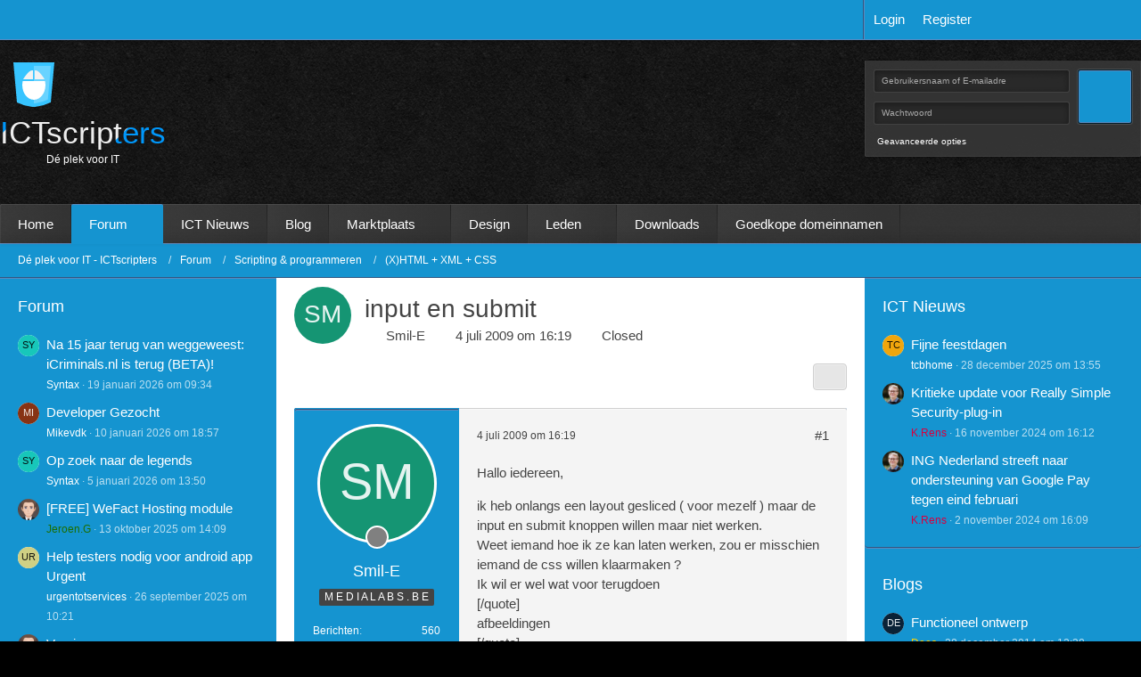

--- FILE ---
content_type: text/html; charset=UTF-8
request_url: https://www.ictscripters.com/forum/thread/1563-input-en-submit/
body_size: 18806
content:









<!DOCTYPE html>
<html
	dir="ltr"
	lang="nl"
	data-color-scheme="light"
>

<head>
	<meta charset="utf-8">
		
	<title>input en submit - (X)HTML + XML + CSS - Dé plek voor IT - ICTscripters</title>
	
	<meta name="viewport" content="width=device-width, initial-scale=1">
<meta name="format-detection" content="telephone=no">
<meta name="description" content="Hallo iedereen,

ik heb onlangs een layout gesliced ( voor mezelf ) maar de input en submit knoppen willen maar niet werken.
Weet iemand hoe ik ze kan laten werken, zou er misschien iemand de css willen klaarmaken ?
Ik wil er wel wat voor terugdoen…">
<meta property="og:site_name" content="Dé plek voor IT - ICTscripters">
<meta property="og:title" content="input en submit - Dé plek voor IT - ICTscripters">
<meta property="og:url" content="https://www.ictscripters.com/forum/thread/1563-input-en-submit/">
<meta property="og:type" content="article">
<meta property="og:description" content="Hallo iedereen,

ik heb onlangs een layout gesliced ( voor mezelf ) maar de input en submit knoppen willen maar niet werken.
Weet iemand hoe ik ze kan laten werken, zou er misschien iemand de css willen klaarmaken ?
Ik wil er wel wat voor terugdoen…">

<!-- Stylesheets -->
<link rel="stylesheet" type="text/css" href="https://www.ictscripters.com/style/style-4.css?m=1768666132">

<meta name="timezone" content="Europe/Paris">


<script data-cfasync="false">
	var WCF_PATH = 'https://www.ictscripters.com/';
	var WSC_API_URL = 'https://www.ictscripters.com/';
	var WSC_RPC_API_URL = 'https://www.ictscripters.com/api/rpc/';
	
	var LANGUAGE_ID = 2;
	var LANGUAGE_USE_INFORMAL_VARIANT = true;
	var TIME_NOW = 1769368192;
	var LAST_UPDATE_TIME = 1768666131;
	var ENABLE_DEBUG_MODE = false;
	var ENABLE_PRODUCTION_DEBUG_MODE = true;
	var ENABLE_DEVELOPER_TOOLS = false;
	var PAGE_TITLE = 'Dé plek voor IT - ICTscripters';
	
	var REACTION_TYPES = {"1":{"title":"Leuk","renderedIcon":"<img\n\tsrc=\"https:\/\/www.ictscripters.com\/images\/reaction\/like.svg\"\n\talt=\"Leuk\"\n\tclass=\"reactionType\"\n\tdata-reaction-type-id=\"1\"\n>","iconPath":"https:\/\/www.ictscripters.com\/images\/reaction\/like.svg","showOrder":1,"reactionTypeID":1,"isAssignable":1},"2":{"title":"Thanks","renderedIcon":"<img\n\tsrc=\"https:\/\/www.ictscripters.com\/images\/reaction\/thanks.svg\"\n\talt=\"Thanks\"\n\tclass=\"reactionType\"\n\tdata-reaction-type-id=\"2\"\n>","iconPath":"https:\/\/www.ictscripters.com\/images\/reaction\/thanks.svg","showOrder":2,"reactionTypeID":2,"isAssignable":1},"3":{"title":"Haha","renderedIcon":"<img\n\tsrc=\"https:\/\/www.ictscripters.com\/images\/reaction\/haha.svg\"\n\talt=\"Haha\"\n\tclass=\"reactionType\"\n\tdata-reaction-type-id=\"3\"\n>","iconPath":"https:\/\/www.ictscripters.com\/images\/reaction\/haha.svg","showOrder":3,"reactionTypeID":3,"isAssignable":1},"4":{"title":"Confused","renderedIcon":"<img\n\tsrc=\"https:\/\/www.ictscripters.com\/images\/reaction\/confused.svg\"\n\talt=\"Confused\"\n\tclass=\"reactionType\"\n\tdata-reaction-type-id=\"4\"\n>","iconPath":"https:\/\/www.ictscripters.com\/images\/reaction\/confused.svg","showOrder":4,"reactionTypeID":4,"isAssignable":1},"5":{"title":"Sad","renderedIcon":"<img\n\tsrc=\"https:\/\/www.ictscripters.com\/images\/reaction\/sad.svg\"\n\talt=\"Sad\"\n\tclass=\"reactionType\"\n\tdata-reaction-type-id=\"5\"\n>","iconPath":"https:\/\/www.ictscripters.com\/images\/reaction\/sad.svg","showOrder":5,"reactionTypeID":5,"isAssignable":1},"6":{"title":"Dislike","renderedIcon":"<img\n\tsrc=\"https:\/\/www.ictscripters.com\/images\/reaction\/thumbsDown.svg\"\n\talt=\"Dislike\"\n\tclass=\"reactionType\"\n\tdata-reaction-type-id=\"6\"\n>","iconPath":"https:\/\/www.ictscripters.com\/images\/reaction\/thumbsDown.svg","showOrder":6,"reactionTypeID":6,"isAssignable":1}};
	
	
	</script>

<script data-cfasync="false" src="https://www.ictscripters.com/js/WoltLabSuite/WebComponent.min.js?v=1768666131"></script>
<script data-cfasync="false" src="https://www.ictscripters.com/js/preload/nl.preload.js?v=1768666131"></script>

<script data-cfasync="false" src="https://www.ictscripters.com/js/WoltLabSuite.Core.tiny.min.js?v=1768666131"></script>
<script data-cfasync="false">
requirejs.config({
	baseUrl: 'https://www.ictscripters.com/js',
	urlArgs: 't=1768666131'
	
});

window.addEventListener('pageshow', function(event) {
	if (event.persisted) {
		window.location.reload();
	}
});

</script>











<script data-cfasync="false" src="https://www.ictscripters.com/js/WoltLabSuite.Forum.tiny.min.js?v=1768666131"></script>


<noscript>
	<style>
		.jsOnly {
			display: none !important;
		}
		
		.noJsOnly {
			display: block !important;
		}
	</style>
</noscript>



	
	
	<script type="application/ld+json">
{
"@context": "http://schema.org",
"@type": "WebSite",
"url": "https:\/\/www.ictscripters.com\/",
"potentialAction": {
"@type": "SearchAction",
"target": "https:\/\/www.ictscripters.com\/search\/?q={search_term_string}",
"query-input": "required name=search_term_string"
}
}
</script>
<link rel="apple-touch-icon" sizes="180x180" href="https://www.ictscripters.com/images/style-4/apple-touch-icon.png">
<link rel="manifest" href="https://www.ictscripters.com/images/style-4/manifest-2.json">
<link rel="icon" type="image/png" sizes="48x48" href="https://www.ictscripters.com/images/style-4/favicon-48x48.png">
<meta name="msapplication-config" content="https://www.ictscripters.com/images/style-4/browserconfig.xml">
<meta name="theme-color" content="#1594d0">
<script>
	{
		document.querySelector('meta[name="theme-color"]').content = window.getComputedStyle(document.documentElement).getPropertyValue("--wcfPageThemeColor");
	}
</script>

		 
	
			<link rel="canonical" href="https://www.ictscripters.com/forum/thread/1563-input-en-submit/">
		
					
		</head>

<body id="tpl_wbb_thread"
	itemscope itemtype="http://schema.org/WebPage" itemid="https://www.ictscripters.com/forum/thread/1563-input-en-submit/"	data-template="thread" data-application="wbb" data-page-id="60" data-page-identifier="com.woltlab.wbb.Thread"	data-board-id="113" data-thread-id="1563"	class=" customStyleWrapper styleNexus">

<span id="top"></span>

<div id="pageContainer" class="pageContainer">
	
	
	<div id="pageHeaderContainer" class="pageHeaderContainer">
	<header id="pageHeader" class="pageHeader">
		<div id="pageHeaderUserPanel" class="pageHeaderPanel">
			<div class="layoutBoundary">
				<nav id="topMenu" class="userPanel">
	<ul class="userPanelItems">
								<li id="userLogin">
				<a
					class="loginLink"
					href="https://www.ictscripters.com/login/?url=https%3A%2F%2Fwww.ictscripters.com%2Fforum%2Fthread%2F1563-input-en-submit%2F"
					rel="nofollow"
				>Login</a>
			</li>
							<li id="userRegistration">
					<a
						class="registrationLink"
						href="https://www.ictscripters.com/register/"
						rel="nofollow"
					>Register</a>
				</li>
					
				
								
							
		<!-- page search -->
		<li>
			<a href="https://www.ictscripters.com/search/" id="userPanelSearchButton" class="jsTooltip" title="Zoek"><fa-icon size="32" name="magnifying-glass"></fa-icon> <span>Zoek</span></a>
		</li>
	</ul>
</nav>
	<a
		href="https://www.ictscripters.com/login/?url=https%3A%2F%2Fwww.ictscripters.com%2Fforum%2Fthread%2F1563-input-en-submit%2F"
		class="userPanelLoginLink jsTooltip"
		title="Login"
		rel="nofollow"
	>
		<fa-icon size="32" name="arrow-right-to-bracket"></fa-icon>
	</a>
					

					
		
			
	
<button type="button" id="pageHeaderSearchMobile" class="pageHeaderSearchMobile" aria-expanded="false" aria-label="Zoek">
	<fa-icon size="32" name="magnifying-glass"></fa-icon>
</button>

<div id="pageHeaderSearch" class="pageHeaderSearch">
	<form method="post" action="https://www.ictscripters.com/search/">
		<div id="pageHeaderSearchInputContainer" class="pageHeaderSearchInputContainer">
			<div class="pageHeaderSearchType dropdown">
				<a href="#" class="button dropdownToggle" id="pageHeaderSearchTypeSelect">
					<span class="pageHeaderSearchTypeLabel">This Thread</span>
					<fa-icon size="16" name="caret-down" solid></fa-icon>
				</a>
				<ul class="dropdownMenu">
					<li><a href="#" data-extended-link="https://www.ictscripters.com/search/?extended=1" data-object-type="everywhere">Everywhere</a></li>
					<li class="dropdownDivider"></li>
					
											<li><a href="#" data-extended-link="https://www.ictscripters.com/search/?extended=1&amp;type=com.woltlab.wbb.post" data-object-type="com.woltlab.wbb.post" data-parameters='{ "threadID": 1563 }'>This Thread</a></li>		<li><a href="#" data-extended-link="https://www.ictscripters.com/search/?extended=1&amp;type=com.woltlab.wbb.post" data-object-type="com.woltlab.wbb.post" data-parameters='{ "boardID": 113 }'>This Forum</a></li>
						
						<li class="dropdownDivider"></li>
					
					
																		<li><a href="#" data-extended-link="https://www.ictscripters.com/search/?type=com.woltlab.wcf.article&amp;extended=1" data-object-type="com.woltlab.wcf.article">Articles</a></li>
																								<li><a href="#" data-extended-link="https://www.ictscripters.com/search/?type=com.woltlab.wcf.page&amp;extended=1" data-object-type="com.woltlab.wcf.page">Pages</a></li>
																																			<li><a href="#" data-extended-link="https://www.ictscripters.com/search/?type=com.woltlab.wbb.post&amp;extended=1" data-object-type="com.woltlab.wbb.post">Forum</a></li>
																								<li><a href="#" data-extended-link="https://www.ictscripters.com/search/?type=com.viecode.filebase.entry&amp;extended=1" data-object-type="com.viecode.filebase.entry">Filebase Entry</a></li>
																
					<li class="dropdownDivider"></li>
					<li><a class="pageHeaderSearchExtendedLink" href="https://www.ictscripters.com/search/?extended=1">More Options</a></li>
				</ul>
			</div>
			
			<input type="search" name="q" id="pageHeaderSearchInput" class="pageHeaderSearchInput" placeholder="Zoek..." autocomplete="off" value="">
			
			<button type="submit" class="pageHeaderSearchInputButton button" title="Zoek">
				<fa-icon size="16" name="magnifying-glass"></fa-icon>
			</button>
			
			<div id="pageHeaderSearchParameters"></div>
			
					</div>
	</form>
</div>

	
			</div>
		</div>
		
		<div id="pageHeaderFacade" class="pageHeaderFacade">
			<div class="layoutBoundary">
				<div id="pageHeaderLogo" class="pageHeaderLogo">
		
	<a href="https://www.ictscripters.com/forum/" aria-label="Dé plek voor IT - ICTscripters">
	
	<svg xmlns="http://www.w3.org/2000/svg" width="46" height="50" viewBox="0 0 46 50" id="logosvg" role="img" aria-label="ICTscripters"><defs><style>.cls-1 { fill: #37c4ff; } .cls-1, .cls-2, .cls-3, .cls-4 { fill-rule: evenodd; } .cls-2 { fill: #69d3ff; } .cls-3 { fill: #fff; } .cls-4 { fill: #f2f2f2; }</style></defs><path id="blauwekader" data-name="blauwekader" class="cls-1" d="M23 50.12c-.665-.01-1.33-.05-2-.12a52.272 52.272 0 0 1-17-5L0 0h23m0 49.994c.665-.01 1.33-.047 2-.12a52.366 52.366 0 0 0 17-4.987L46 0H23"></path><path id="rechterkantblauwmuis" data-name="rechterkantblauwmuis" class="cls-2" d="M23 46.1V4m0 42c.55-.008 1.1-.04 1.65-.1a42.75 42.75 0 0 0 14.05-4.194L42 4H23"></path><path id="onderkantmuis" data-name="onderkantmuis" class="cls-3" d="M35.548 21.12A38.122 38.122 0 0 1 36 25.46C36 34.6 30.18 42 23 42s-13-7.4-13-16.54a38.06 38.06 0 0 1 .477-4.453z"></path><path id="muisrechts" data-name="muisrechts" class="cls-4" d="M25 9c4.2 0 10 10 10 10H24V9h1z"></path><path id="muislinks" data-name="muislinks" class="cls-4" d="M21 9c-4.2 0-10 10-10 10h11V9h-1z"></path></svg>
	
							<div class="textLogo textLogoStyle0">
								<div>
				<h1>ICTscripters</h1>
				<h3>Dé plek voor IT</h3>				</div>
				<h1 class="textLogoMobile">Dé plek voor IT</h1>
			</div>
						<script>
			(function () {
				function typeEffect(element, speed) {
					var text = element.innerHTML;
					element.innerHTML = "";
					var i = 0;
				    var timer = setInterval(function() {
						if (i < text.length) {
							element.append(text.charAt(i));
							i++;
							} else {
							clearInterval(timer);
						}
					}, speed);
				}
				var speed = 75;
				var p = document.querySelector('.textLogo h3');
				typeEffect(p, speed);
			})();
			</script>
									
			 
				
		
	</a>
</div>
				<div id="userPanelCustom" class="userPanelCustom">
	<form method="post" action="https://www.ictscripters.com/login/">
		<section class="loginFormCustom">
			<p>Login</p>
			<div class="loginFormCustomInput">
				<div>
					<input type="text" id="usernameCustom" name="username" value="" placeholder="Gebruikersnaam of E-mailadre" required class="jsDialogAutoFocus">
					<input type="password" id="passwordCustom" name="password" value="" class="passwordCustom" placeholder="Wachtwoord">
				</div>
				<div class="userLoginButtons">
					<span id="loginSubmitButtonCustom"><input class="loginSubmitButtonCustom" type="submit" value="" accesskey="s"><fa-icon size="32" name="right-to-bracket"></fa-icon></span>
					<input type="hidden" name="url" value="/forum/thread/1563-input-en-submit/">
					<input type="hidden" name="t" class="xsrfTokenInput" value="NOT_MODIFIED">
				</div>
			</div>
		</section>
	</form>
	<div class="loginOptionsCustom">
		<a class="loginLink" href="https://www.ictscripters.com/login/">Geavanceerde opties</a>	
	</div>
</div>
			</div>
		</div>
		<div id="pageHeaderPanel" class="pageHeaderPanel">
			<div class="layoutBoundary">
				<div class="box mainMenu" data-box-identifier="com.woltlab.wcf.MainMenu">
			
		
	<div class="boxContent">
		<nav aria-label="Main Menu">
	<ol class="boxMenu">
		
		
					<li class="" data-identifier="com.woltlab.wcf.Dashboard">
				<a href="https://www.ictscripters.com/" class="boxMenuLink">
										<span class="boxMenuLinkTitle">Home</span>
														</a>
				
				</li>				
									<li class="active boxMenuHasChildren" data-identifier="com.woltlab.wbb.BoardList">
				<a href="https://www.ictscripters.com/forum/" class="boxMenuLink" aria-current="page">
										<span class="boxMenuLinkTitle">Forum</span>
																<fa-icon size="16" name="caret-down" solid></fa-icon>						
									</a>
				
				<ol class="boxMenuDepth1">				
									<li class="active" data-identifier="com.woltlab.wcf.generic41">
				<a href="https://www.ictscripters.com/forum/" class="boxMenuLink" aria-current="page">
										<span class="boxMenuLinkTitle">Alle berichten</span>
														</a>
				
				</li>				
									<li class="" data-identifier="com.woltlab.wcf.RecentActivityList">
				<a href="https://www.ictscripters.com/recent-activity-list/" class="boxMenuLink">
										<span class="boxMenuLinkTitle">Recente activiteiten</span>
														</a>
				
				</li>				
									</ol></li>									<li class="" data-identifier="com.woltlab.wcf.generic42">
				<a href="https://www.ictscripters.com/forum/board/37-ict-nieuws/" class="boxMenuLink">
										<span class="boxMenuLinkTitle">ICT Nieuws</span>
														</a>
				
				</li>				
									<li class="" data-identifier="com.woltlab.wcf.ArticleList">
				<a href="https://www.ictscripters.com/article-list/" class="boxMenuLink">
										<span class="boxMenuLinkTitle">Blog</span>
														</a>
				
				</li>				
									<li class=" boxMenuHasChildren" data-identifier="com.woltlab.wcf.generic20">
				<a href="https://www.ictscripters.com/forum/board/41-marktplaats/" class="boxMenuLink">
										<span class="boxMenuLinkTitle">Marktplaats</span>
																<fa-icon size="16" name="caret-down" solid></fa-icon>						
									</a>
				
				<ol class="boxMenuDepth1">				
									<li class="" data-identifier="com.woltlab.wcf.generic21">
				<a href="/forum/board/31-vraag-aanbod-werk/" class="boxMenuLink">
										<span class="boxMenuLinkTitle">Werk</span>
														</a>
				
				</li>				
									<li class="" data-identifier="com.woltlab.wcf.generic22">
				<a href="/forum/board/67-vraag-aanbod-advertenties/" class="boxMenuLink">
										<span class="boxMenuLinkTitle">Advertenties</span>
														</a>
				
				</li>				
									<li class="" data-identifier="com.woltlab.wcf.generic23">
				<a href="/forum/board/10-ver-koop-domeinen/" class="boxMenuLink">
										<span class="boxMenuLinkTitle">Domeinnamen</span>
														</a>
				
				</li>				
									<li class="" data-identifier="com.woltlab.wcf.generic24">
				<a href="/forum/board/9-ver-koop-websites/" class="boxMenuLink">
										<span class="boxMenuLinkTitle">Websites</span>
														</a>
				
				</li>				
									<li class="" data-identifier="com.woltlab.wcf.generic25">
				<a href="/forum/board/8-ver-koop-designs-layouts/" class="boxMenuLink">
										<span class="boxMenuLinkTitle">Design &amp; lay-outs</span>
														</a>
				
				</li>				
									<li class="" data-identifier="com.woltlab.wcf.generic26">
				<a href="/forum/board/7-ver-koop-scripts/" class="boxMenuLink">
										<span class="boxMenuLinkTitle">Scripts</span>
														</a>
				
				</li>				
									<li class="" data-identifier="com.woltlab.wcf.generic27">
				<a href="/forum/board/23-ver-koop-overige/" class="boxMenuLink">
										<span class="boxMenuLinkTitle">Overige</span>
														</a>
				
				</li>				
									</ol></li>									<li class="" data-identifier="com.woltlab.wcf.generic28">
				<a href="https://www.ictscripters.com/forum/board/71-design/" class="boxMenuLink">
										<span class="boxMenuLinkTitle">Design</span>
														</a>
				
				</li>				
									<li class=" boxMenuHasChildren" data-identifier="com.woltlab.wcf.MembersList">
				<a href="https://www.ictscripters.com/members-list/" class="boxMenuLink">
										<span class="boxMenuLinkTitle">Leden</span>
																<fa-icon size="16" name="caret-down" solid></fa-icon>						
									</a>
				
				<ol class="boxMenuDepth1">				
									<li class="" data-identifier="com.woltlab.wcf.UsersOnlineList">
				<a href="https://www.ictscripters.com/users-online-list/" class="boxMenuLink">
										<span class="boxMenuLinkTitle">Actieve bezoekers</span>
														</a>
				
				</li>				
									<li class="" data-identifier="com.woltlab.wcf.Team">
				<a href="https://www.ictscripters.com/team/" class="boxMenuLink">
										<span class="boxMenuLinkTitle">Team</span>
														</a>
				
				</li>				
									<li class="" data-identifier="com.woltlab.wcf.UserSearch">
				<a href="https://www.ictscripters.com/user-search/" class="boxMenuLink">
										<span class="boxMenuLinkTitle">Leden zoeken</span>
														</a>
				
				</li>				
									</ol></li>									<li class="" data-identifier="com.viecode.filebase.Filebase">
				<a href="https://www.ictscripters.com/filebase/" class="boxMenuLink">
										<span class="boxMenuLinkTitle">Downloads</span>
														</a>
				
				</li>				
									<li class="" data-identifier="com.woltlab.wcf.generic40">
				<a href="https://www.dimoweb.com" target="_blank" rel="nofollow noopener" class="boxMenuLink">
										<span class="boxMenuLinkTitle">Goedkope domeinnamen</span>
														</a>
				
				</li>				
																	
		
	</ol>
</nav>	</div>
</div><button type="button" class="pageHeaderMenuMobile" aria-expanded="false" aria-label="Menu">
	<span class="pageHeaderMenuMobileInactive">
		<fa-icon size="32" name="bars"></fa-icon>
	</span>
	<span class="pageHeaderMenuMobileActive">
		<fa-icon size="32" name="xmark"></fa-icon>
	</span>
</button>
							
			</div>
		</div>
	</header>

			<div id="pageHeaderMobileMenu" class="pageHeaderMobileMenu">
	<div class="layoutBoundary">
		<nav>
			<ol class="mobileMainMenu">
									<li class="">
						<a href="https://www.ictscripters.com/" class="subBoxMenuLink">
							<span class="subBoxMenuLinkTitle">Home</span>
													</a>
						</li>															<li class="active subBoxMenuHasChildren">
						<a href="https://www.ictscripters.com/forum/" class="subBoxMenuLink">
							<span class="subBoxMenuLinkTitle">Forum</span>
													</a>
						<ol class="subBoxMenuDepth1">															<li class="active">
						<a href="https://www.ictscripters.com/forum/" class="subBoxMenuLink">
							<span class="subBoxMenuLinkTitle">Alle berichten</span>
													</a>
						</li>															<li class="">
						<a href="https://www.ictscripters.com/recent-activity-list/" class="subBoxMenuLink">
							<span class="subBoxMenuLinkTitle">Recente activiteiten</span>
													</a>
						</li>													</ol></li>															<li class="">
						<a href="https://www.ictscripters.com/forum/board/37-ict-nieuws/" class="subBoxMenuLink">
							<span class="subBoxMenuLinkTitle">ICT Nieuws</span>
													</a>
						</li>															<li class="">
						<a href="https://www.ictscripters.com/article-list/" class="subBoxMenuLink">
							<span class="subBoxMenuLinkTitle">Blog</span>
													</a>
						</li>															<li class=" subBoxMenuHasChildren">
						<a href="https://www.ictscripters.com/forum/board/41-marktplaats/" class="subBoxMenuLink">
							<span class="subBoxMenuLinkTitle">Marktplaats</span>
													</a>
						<ol class="subBoxMenuDepth1">															<li class="">
						<a href="/forum/board/31-vraag-aanbod-werk/" class="subBoxMenuLink">
							<span class="subBoxMenuLinkTitle">Werk</span>
													</a>
						</li>															<li class="">
						<a href="/forum/board/67-vraag-aanbod-advertenties/" class="subBoxMenuLink">
							<span class="subBoxMenuLinkTitle">Advertenties</span>
													</a>
						</li>															<li class="">
						<a href="/forum/board/10-ver-koop-domeinen/" class="subBoxMenuLink">
							<span class="subBoxMenuLinkTitle">Domeinnamen</span>
													</a>
						</li>															<li class="">
						<a href="/forum/board/9-ver-koop-websites/" class="subBoxMenuLink">
							<span class="subBoxMenuLinkTitle">Websites</span>
													</a>
						</li>															<li class="">
						<a href="/forum/board/8-ver-koop-designs-layouts/" class="subBoxMenuLink">
							<span class="subBoxMenuLinkTitle">Design &amp; lay-outs</span>
													</a>
						</li>															<li class="">
						<a href="/forum/board/7-ver-koop-scripts/" class="subBoxMenuLink">
							<span class="subBoxMenuLinkTitle">Scripts</span>
													</a>
						</li>															<li class="">
						<a href="/forum/board/23-ver-koop-overige/" class="subBoxMenuLink">
							<span class="subBoxMenuLinkTitle">Overige</span>
													</a>
						</li>													</ol></li>															<li class="">
						<a href="https://www.ictscripters.com/forum/board/71-design/" class="subBoxMenuLink">
							<span class="subBoxMenuLinkTitle">Design</span>
													</a>
						</li>															<li class=" subBoxMenuHasChildren">
						<a href="https://www.ictscripters.com/members-list/" class="subBoxMenuLink">
							<span class="subBoxMenuLinkTitle">Leden</span>
													</a>
						<ol class="subBoxMenuDepth1">															<li class="">
						<a href="https://www.ictscripters.com/users-online-list/" class="subBoxMenuLink">
							<span class="subBoxMenuLinkTitle">Actieve bezoekers</span>
													</a>
						</li>															<li class="">
						<a href="https://www.ictscripters.com/team/" class="subBoxMenuLink">
							<span class="subBoxMenuLinkTitle">Team</span>
													</a>
						</li>															<li class="">
						<a href="https://www.ictscripters.com/user-search/" class="subBoxMenuLink">
							<span class="subBoxMenuLinkTitle">Leden zoeken</span>
													</a>
						</li>													</ol></li>															<li class="">
						<a href="https://www.ictscripters.com/filebase/" class="subBoxMenuLink">
							<span class="subBoxMenuLinkTitle">Downloads</span>
													</a>
						</li>															<li class="">
						<a href="https://www.dimoweb.com" class="subBoxMenuLink">
							<span class="subBoxMenuLinkTitle">Goedkope domeinnamen</span>
													</a>
						</li>																										</ol>
		</nav>
		
	</div>
</div>
	
			<div id="pageHeaderSubMenu" class="pageHeaderSubMenu">
	<div class="layoutBoundary">
		<nav>
			<ol class="subBoxMenu">
									<li class="subBoxMenuLink ">
						<a href="https://www.ictscripters.com/" class="subBoxMenuLink">
							<span class="subBoxMenuLinkTitle">Home</span>
													</a>
						</li>															<li class="subBoxMenuLink active subBoxMenuHasChildren">
						<a href="https://www.ictscripters.com/forum/" class="subBoxMenuLink">
							<span class="subBoxMenuLinkTitle">Forum</span>
													</a>
						<ol class="subBoxMenuDepth1">															<li class="subBoxMenuLink active">
						<a href="https://www.ictscripters.com/forum/" class="subBoxMenuLink">
							<span class="subBoxMenuLinkTitle">Alle berichten</span>
													</a>
						</li>															<li class="subBoxMenuLink ">
						<a href="https://www.ictscripters.com/recent-activity-list/" class="subBoxMenuLink">
							<span class="subBoxMenuLinkTitle">Recente activiteiten</span>
													</a>
						</li>													</ol></li>															<li class="subBoxMenuLink ">
						<a href="https://www.ictscripters.com/forum/board/37-ict-nieuws/" class="subBoxMenuLink">
							<span class="subBoxMenuLinkTitle">ICT Nieuws</span>
													</a>
						</li>															<li class="subBoxMenuLink ">
						<a href="https://www.ictscripters.com/article-list/" class="subBoxMenuLink">
							<span class="subBoxMenuLinkTitle">Blog</span>
													</a>
						</li>															<li class="subBoxMenuLink  subBoxMenuHasChildren">
						<a href="https://www.ictscripters.com/forum/board/41-marktplaats/" class="subBoxMenuLink">
							<span class="subBoxMenuLinkTitle">Marktplaats</span>
													</a>
						<ol class="subBoxMenuDepth1">															<li class="subBoxMenuLink ">
						<a href="/forum/board/31-vraag-aanbod-werk/" class="subBoxMenuLink">
							<span class="subBoxMenuLinkTitle">Werk</span>
													</a>
						</li>															<li class="subBoxMenuLink ">
						<a href="/forum/board/67-vraag-aanbod-advertenties/" class="subBoxMenuLink">
							<span class="subBoxMenuLinkTitle">Advertenties</span>
													</a>
						</li>															<li class="subBoxMenuLink ">
						<a href="/forum/board/10-ver-koop-domeinen/" class="subBoxMenuLink">
							<span class="subBoxMenuLinkTitle">Domeinnamen</span>
													</a>
						</li>															<li class="subBoxMenuLink ">
						<a href="/forum/board/9-ver-koop-websites/" class="subBoxMenuLink">
							<span class="subBoxMenuLinkTitle">Websites</span>
													</a>
						</li>															<li class="subBoxMenuLink ">
						<a href="/forum/board/8-ver-koop-designs-layouts/" class="subBoxMenuLink">
							<span class="subBoxMenuLinkTitle">Design &amp; lay-outs</span>
													</a>
						</li>															<li class="subBoxMenuLink ">
						<a href="/forum/board/7-ver-koop-scripts/" class="subBoxMenuLink">
							<span class="subBoxMenuLinkTitle">Scripts</span>
													</a>
						</li>															<li class="subBoxMenuLink ">
						<a href="/forum/board/23-ver-koop-overige/" class="subBoxMenuLink">
							<span class="subBoxMenuLinkTitle">Overige</span>
													</a>
						</li>													</ol></li>															<li class="subBoxMenuLink ">
						<a href="https://www.ictscripters.com/forum/board/71-design/" class="subBoxMenuLink">
							<span class="subBoxMenuLinkTitle">Design</span>
													</a>
						</li>															<li class="subBoxMenuLink  subBoxMenuHasChildren">
						<a href="https://www.ictscripters.com/members-list/" class="subBoxMenuLink">
							<span class="subBoxMenuLinkTitle">Leden</span>
													</a>
						<ol class="subBoxMenuDepth1">															<li class="subBoxMenuLink ">
						<a href="https://www.ictscripters.com/users-online-list/" class="subBoxMenuLink">
							<span class="subBoxMenuLinkTitle">Actieve bezoekers</span>
													</a>
						</li>															<li class="subBoxMenuLink ">
						<a href="https://www.ictscripters.com/team/" class="subBoxMenuLink">
							<span class="subBoxMenuLinkTitle">Team</span>
													</a>
						</li>															<li class="subBoxMenuLink ">
						<a href="https://www.ictscripters.com/user-search/" class="subBoxMenuLink">
							<span class="subBoxMenuLinkTitle">Leden zoeken</span>
													</a>
						</li>													</ol></li>															<li class="subBoxMenuLink ">
						<a href="https://www.ictscripters.com/filebase/" class="subBoxMenuLink">
							<span class="subBoxMenuLinkTitle">Downloads</span>
													</a>
						</li>															<li class="subBoxMenuLink ">
						<a href="https://www.dimoweb.com" class="subBoxMenuLink">
							<span class="subBoxMenuLinkTitle">Goedkope domeinnamen</span>
													</a>
						</li>																										</ol>
		</nav>
		
	</div>
</div>
	
	
</div>
	
	
	
	
	
	<div class="pageNavigation">
	<div class="layoutBoundary">
			<nav class="breadcrumbs" aria-label="Breadcrumb">
		<ol class="breadcrumbs__list" itemprop="breadcrumb" itemscope itemtype="http://schema.org/BreadcrumbList">
			<li class="breadcrumbs__item" title="Dé plek voor IT - ICTscripters" itemprop="itemListElement" itemscope itemtype="http://schema.org/ListItem">
							<a class="breadcrumbs__link" href="https://www.ictscripters.com/" itemprop="item">
																<span class="breadcrumbs__title" itemprop="name">Dé plek voor IT - ICTscripters</span>
							</a>
															<meta itemprop="position" content="1">
																					</li>
														
											<li class="breadcrumbs__item" title="Forum" itemprop="itemListElement" itemscope itemtype="http://schema.org/ListItem">
							<a class="breadcrumbs__link" href="https://www.ictscripters.com/forum/" itemprop="item">
																<span class="breadcrumbs__title" itemprop="name">Forum</span>
							</a>
															<meta itemprop="position" content="2">
																					</li>
														
											<li class="breadcrumbs__item" title="Scripting &amp; programmeren" itemprop="itemListElement" itemscope itemtype="http://schema.org/ListItem">
							<a class="breadcrumbs__link" href="https://www.ictscripters.com/forum/board/112-scripting-programmeren/" itemprop="item">
																<span class="breadcrumbs__title" itemprop="name">Scripting &amp; programmeren</span>
							</a>
															<meta itemprop="position" content="3">
																					</li>
														
											<li class="breadcrumbs__item" title="(X)HTML + XML + CSS" itemprop="itemListElement" itemscope itemtype="http://schema.org/ListItem">
							<a class="breadcrumbs__link" href="https://www.ictscripters.com/forum/board/113-x-html-xml-css/" itemprop="item">
																	<span class="breadcrumbs__parent_indicator">
										<fa-icon size="16" name="arrow-left-long"></fa-icon>
									</span>
																<span class="breadcrumbs__title" itemprop="name">(X)HTML + XML + CSS</span>
							</a>
															<meta itemprop="position" content="4">
																					</li>
		</ol>
	</nav>
		<ul class="pageNavigationIconsCustom">
							





		</ul>
	</div>
<script>
(function () {
	var fixed = document.querySelector('#pageHeaderFacade').offsetHeight + 45;
		var viewportWidth = window.innerWidth || document.documentElement.clientWidth;
	var root = document.documentElement;
	window.onscroll = function() {
		if (viewportWidth > 1024) {
			if (window.pageYOffset >= fixed) {
				root.classList.add("fixedUI")
			} else {
				root.classList.remove("fixedUI");
			}
		}
	};
})();
</script>
</div>
	
	
	
	<section id="main" class="main" role="main" 	itemprop="mainEntity" itemscope itemtype="http://schema.org/DiscussionForumPosting"
	itemid="https://www.ictscripters.com/forum/thread/1563-input-en-submit/#post1159"
>
		<div class="layoutBoundary">
															<aside class="sidebar boxesSidebarLeft" aria-label="Left Sidebar" data-show-sidebar="Linker zijbalk" data-hide-sidebar="Hide Sidebar" data-show-navigation="Show Navigation" data-hide-navigation="Hide Navigation">
					<div class="boxContainer">
						<section class="box wbbICTForum" data-box-identifier="com.woltlab.wcf.genericBox38">
			
			<h2 class="boxTitle">
							Forum					</h2>
		
	<div class="boxContent">
		<ul class="sidebarItemList wbbSidebarThreadList">
										<li class="box24 sidebarItem">
			<a href="https://www.ictscripters.com/forum/thread/25213-na-15-jaar-terug-van-weggeweest-icriminals-nl-is-terug-beta/?action=lastPost" rel="nofollow" aria-hidden="true" tabindex="-1"><img src="[data-uri]" width="24" height="24" alt="" class="userAvatarImage"></a>
			
			<div class="sidebarItemTitle">
				<h3><a href="https://www.ictscripters.com/forum/thread/25213-na-15-jaar-terug-van-weggeweest-icriminals-nl-is-terug-beta/?action=lastPost" rel="nofollow"  class="wbbTopicLink" data-object-id="25213" data-sort-order="DESC">Na 15 jaar terug van weggeweest: iCriminals.nl is terug (BETA)!</a></h3>
													<small><a href="https://www.ictscripters.com/user/53908-syntax/" data-object-id="53908" tabindex="-1" class="userLink">Syntax</a> <span class="separatorLeft"><woltlab-core-date-time date="2026-01-19T08:34:40+00:00">19 januari 2026 om 09:34</woltlab-core-date-time></span></small>
							</div>
		</li>
										<li class="box24 sidebarItem">
			<a href="https://www.ictscripters.com/forum/thread/25211-developer-gezocht/?action=lastPost" rel="nofollow" aria-hidden="true" tabindex="-1"><img src="[data-uri]" width="24" height="24" alt="" class="userAvatarImage"></a>
			
			<div class="sidebarItemTitle">
				<h3><a href="https://www.ictscripters.com/forum/thread/25211-developer-gezocht/?action=lastPost" rel="nofollow"  class="wbbTopicLink" data-object-id="25211" data-sort-order="DESC">Developer Gezocht</a></h3>
													<small><a href="https://www.ictscripters.com/user/57248-mikevdk/" data-object-id="57248" tabindex="-1" class="userLink">Mikevdk</a> <span class="separatorLeft"><woltlab-core-date-time date="2026-01-10T17:57:59+00:00">10 januari 2026 om 18:57</woltlab-core-date-time></span></small>
							</div>
		</li>
										<li class="box24 sidebarItem">
			<a href="https://www.ictscripters.com/forum/thread/25208-op-zoek-naar-de-legends/?action=lastPost" rel="nofollow" aria-hidden="true" tabindex="-1"><img src="[data-uri]" width="24" height="24" alt="" class="userAvatarImage"></a>
			
			<div class="sidebarItemTitle">
				<h3><a href="https://www.ictscripters.com/forum/thread/25208-op-zoek-naar-de-legends/?action=lastPost" rel="nofollow"  class="wbbTopicLink" data-object-id="25208" data-sort-order="DESC">Op zoek naar de legends</a></h3>
													<small><a href="https://www.ictscripters.com/user/53908-syntax/" data-object-id="53908" tabindex="-1" class="userLink">Syntax</a> <span class="separatorLeft"><woltlab-core-date-time date="2026-01-05T12:50:27+00:00">5 januari 2026 om 13:50</woltlab-core-date-time></span></small>
							</div>
		</li>
										<li class="box24 sidebarItem">
			<a href="https://www.ictscripters.com/forum/thread/21363-free-wefact-hosting-module/?action=lastPost" rel="nofollow" aria-hidden="true" tabindex="-1"><img src="https://www.ictscripters.com/images/avatars/c3/8948-c35514aabb093fa25d5bf691cc80508358433bbd.webp" width="24" height="24" alt="" class="userAvatarImage" loading="lazy"></a>
			
			<div class="sidebarItemTitle">
				<h3><a href="https://www.ictscripters.com/forum/thread/21363-free-wefact-hosting-module/?action=lastPost" rel="nofollow"  class="wbbTopicLink" data-object-id="21363" data-sort-order="DESC">[FREE] WeFact Hosting module</a></h3>
													<small><a href="https://www.ictscripters.com/user/27377-jeroen-g/" data-object-id="27377" tabindex="-1" class="userLink"><span style='color: #1d6e00;'>Jeroen.G</span></a> <span class="separatorLeft"><woltlab-core-date-time date="2025-10-13T12:09:14+00:00">13 oktober 2025 om 14:09</woltlab-core-date-time></span></small>
							</div>
		</li>
										<li class="box24 sidebarItem">
			<a href="https://www.ictscripters.com/forum/thread/25205-help-testers-nodig-voor-android-app-urgent/?action=lastPost" rel="nofollow" aria-hidden="true" tabindex="-1"><img src="[data-uri]" width="24" height="24" alt="" class="userAvatarImage"></a>
			
			<div class="sidebarItemTitle">
				<h3><a href="https://www.ictscripters.com/forum/thread/25205-help-testers-nodig-voor-android-app-urgent/?action=lastPost" rel="nofollow"  class="wbbTopicLink" data-object-id="25205" data-sort-order="DESC">Help testers nodig voor android app Urgent</a></h3>
													<small><a href="https://www.ictscripters.com/user/57242-urgentotservices/" data-object-id="57242" tabindex="-1" class="userLink">urgentotservices</a> <span class="separatorLeft"><woltlab-core-date-time date="2025-09-26T08:21:53+00:00">26 september 2025 om 10:21</woltlab-core-date-time></span></small>
							</div>
		</li>
										<li class="box24 sidebarItem">
			<a href="https://www.ictscripters.com/forum/thread/24907-versio-vervanger/?action=lastPost" rel="nofollow" aria-hidden="true" tabindex="-1"><img src="https://www.ictscripters.com/images/avatars/c3/8948-c35514aabb093fa25d5bf691cc80508358433bbd.webp" width="24" height="24" alt="" class="userAvatarImage" loading="lazy"></a>
			
			<div class="sidebarItemTitle">
				<h3><a href="https://www.ictscripters.com/forum/thread/24907-versio-vervanger/?action=lastPost" rel="nofollow"  class="wbbTopicLink" data-object-id="24907" data-sort-order="DESC">Versio vervanger</a></h3>
													<small><a href="https://www.ictscripters.com/user/27377-jeroen-g/" data-object-id="27377" tabindex="-1" class="userLink"><span style='color: #1d6e00;'>Jeroen.G</span></a> <span class="separatorLeft"><woltlab-core-date-time date="2025-08-25T13:56:22+00:00">25 augustus 2025 om 15:56</woltlab-core-date-time></span></small>
							</div>
		</li>
										<li class="box24 sidebarItem">
			<a href="https://www.ictscripters.com/forum/thread/25202-afspraken-systeem-met-planbeperking/?action=lastPost" rel="nofollow" aria-hidden="true" tabindex="-1"><img src="[data-uri]" width="24" height="24" alt="" class="userAvatarImage"></a>
			
			<div class="sidebarItemTitle">
				<h3><a href="https://www.ictscripters.com/forum/thread/25202-afspraken-systeem-met-planbeperking/?action=lastPost" rel="nofollow"  class="wbbTopicLink" data-object-id="25202" data-sort-order="DESC">Afspraken systeem met planbeperking</a></h3>
													<small><a href="https://www.ictscripters.com/user/57231-lijno/" data-object-id="57231" tabindex="-1" class="userLink">Lijno</a> <span class="separatorLeft"><woltlab-core-date-time date="2025-08-01T21:04:28+00:00">1 augustus 2025 om 23:04</woltlab-core-date-time></span></small>
							</div>
		</li>
										<li class="box24 sidebarItem">
			<a href="https://www.ictscripters.com/forum/thread/25193-partner-gezocht-om-meerdere-nft-collecties-op-open-sea-te-plaatsen/?action=lastPost" rel="nofollow" aria-hidden="true" tabindex="-1"><img src="[data-uri]" width="24" height="24" alt="" class="userAvatarImage"></a>
			
			<div class="sidebarItemTitle">
				<h3><a href="https://www.ictscripters.com/forum/thread/25193-partner-gezocht-om-meerdere-nft-collecties-op-open-sea-te-plaatsen/?action=lastPost" rel="nofollow"  class="wbbTopicLink" data-object-id="25193" data-sort-order="DESC">Partner Gezocht om meerdere NFT Collecties op Open Sea te Plaatsen</a></h3>
													<small><a href="https://www.ictscripters.com/user/57205-nft-art-designer/" data-object-id="57205" tabindex="-1" class="userLink">NFT Art Designer</a> <span class="separatorLeft"><woltlab-core-date-time date="2025-03-01T13:08:26+00:00">1 maart 2025 om 14:08</woltlab-core-date-time></span></small>
							</div>
		</li>
	</ul>	</div>
</section>															<section class="box wbbMarktplaats" data-box-identifier="com.woltlab.wcf.genericBox37">
			
			<h2 class="boxTitle">
							Marktplaats					</h2>
		
	<div class="boxContent">
		<ul class="sidebarItemList wbbSidebarThreadList">
										<li class="box24 sidebarItem">
			<a href="https://www.ictscripters.com/forum/thread/25215-321-nieuwe-domeinnamen-december-2025/?action=lastPost" rel="nofollow" aria-hidden="true" tabindex="-1"><img src="[data-uri]" width="24" height="24" alt="" class="userAvatarImage"></a>
			
			<div class="sidebarItemTitle">
				<h3><a href="https://www.ictscripters.com/forum/thread/25215-321-nieuwe-domeinnamen-december-2025/?action=lastPost" rel="nofollow"  class="wbbTopicLink" data-object-id="25215" data-sort-order="DESC">321 Nieuwe Domeinnamen December 2025</a></h3>
													<small><a href="https://www.ictscripters.com/user/56758-shiga/" data-object-id="56758" tabindex="-1" class="userLink">shiga</a> <span class="separatorLeft"><woltlab-core-date-time date="2026-01-01T09:26:00+00:00">1 januari 2026 om 10:26</woltlab-core-date-time></span></small>
							</div>
		</li>
										<li class="box24 sidebarItem">
			<a href="https://www.ictscripters.com/forum/thread/25210-meerdere-mafia-game-template-te-koop/?action=lastPost" rel="nofollow" aria-hidden="true" tabindex="-1"><img src="[data-uri]" width="24" height="24" alt="" class="userAvatarImage"></a>
			
			<div class="sidebarItemTitle">
				<h3><a href="https://www.ictscripters.com/forum/thread/25210-meerdere-mafia-game-template-te-koop/?action=lastPost" rel="nofollow"  class="wbbTopicLink" data-object-id="25210" data-sort-order="DESC">Meerdere mafia game template te koop</a></h3>
													<small><a href="https://www.ictscripters.com/user/53908-syntax/" data-object-id="53908" tabindex="-1" class="userLink">Syntax</a> <span class="separatorLeft"><woltlab-core-date-time date="2025-12-25T23:07:30+00:00">26 december 2025 om 00:07</woltlab-core-date-time></span></small>
							</div>
		</li>
										<li class="box24 sidebarItem">
			<a href="https://www.ictscripters.com/forum/thread/25212-van-een-pixelige-afbeelding-naar-een-strakke-moderne-website/?action=lastPost" rel="nofollow" aria-hidden="true" tabindex="-1"><img src="[data-uri]" width="24" height="24" alt="" class="userAvatarImage"></a>
			
			<div class="sidebarItemTitle">
				<h3><a href="https://www.ictscripters.com/forum/thread/25212-van-een-pixelige-afbeelding-naar-een-strakke-moderne-website/?action=lastPost" rel="nofollow"  class="wbbTopicLink" data-object-id="25212" data-sort-order="DESC">Van een pixelige afbeelding naar een strakke, moderne website</a></h3>
													<small><a href="https://www.ictscripters.com/user/53908-syntax/" data-object-id="53908" tabindex="-1" class="userLink">Syntax</a> <span class="separatorLeft"><woltlab-core-date-time date="2025-12-21T16:05:33+00:00">21 december 2025 om 17:05</woltlab-core-date-time></span></small>
							</div>
		</li>
	</ul>	</div>
</section>
					</div>
				</aside>
			

			
			<div id="content" class="content content--sidebar-right  ">
								
																<header class="contentHeader messageGroupContentHeader wbbThread" data-thread-id="1563" data-is-closed="1" data-is-deleted="0" data-is-disabled="0" data-is-sticky="0" data-is-announcement="0" data-is-link="0">
		<div class="contentHeaderIcon">
			<img src="[data-uri]" width="64" height="64" alt="" class="userAvatarImage">
															
		</div>

		<div class="contentHeaderTitle">
			<h1 class="contentTitle" itemprop="name headline">input en submit</h1>
			<ul class="inlineList contentHeaderMetaData">
				

				

									<li>
						<fa-icon size="16" name="user"></fa-icon>
						<a href="https://www.ictscripters.com/user/633-smil-e/" data-object-id="633" class="userLink">Smil-E</a>					</li>
				
				<li>
					<fa-icon size="16" name="clock"></fa-icon>
					<a href="https://www.ictscripters.com/forum/thread/1563-input-en-submit/"><woltlab-core-date-time date="2009-07-04T14:19:14+00:00">4 juli 2009 om 16:19</woltlab-core-date-time></a>
				</li>

									<li>
						<span class="jsIconClosed">
							<fa-icon size="16" name="lock"></fa-icon>
						</span>
						Closed
					</li>
				
				
				
			</ul>

			<meta itemprop="url" content="https://www.ictscripters.com/forum/thread/1563-input-en-submit/">
			<meta itemprop="commentCount" content="7">
					</div>

		
	</header>
													
				
				
				
				
				

				




	<div class="contentInteraction">
		
					<div class="contentInteractionButtonContainer">
				
									 <div class="contentInteractionShareButton">
						<button type="button" class="button small wsShareButton jsTooltip" title="Delen" data-link="https://www.ictscripters.com/forum/thread/1563-input-en-submit/" data-link-title="input en submit" data-bbcode="[thread]1563[/thread]">
		<fa-icon size="16" name="share-nodes"></fa-icon>
	</button>					</div>
				
							</div>
			</div>


	<div class="section">
		<ul
			class="wbbThreadPostList messageList jsClipboardContainer"
			data-is-last-page="true"
			data-last-post-time="1246748200"
			data-page-no="1"
			data-type="com.woltlab.wbb.post"
		>
							
	


			
		
		
		
	
	
			<li
			id="post1159"
			class="
				anchorFixedHeader
				messageGroupStarter											"
		>
			<article class="wbbPost message messageSidebarOrientationLeft jsClipboardObject jsMessage userOnlineGroupMarking3"
				data-post-id="1159" data-can-edit="0" data-can-edit-inline="0"
				data-is-closed="0" data-is-deleted="0" data-is-disabled="0"
								data-object-id="1159" data-object-type="com.woltlab.wbb.likeablePost" data-user-id="633"											>
				<meta itemprop="datePublished" content="2009-07-04T16:19:14+02:00">
													 
	
<aside role="presentation" class="messageSidebar member" itemprop="author" itemscope itemtype="http://schema.org/Person">
	<div class="messageAuthor">
		
		
								
							<div class="userAvatar">
					<a href="https://www.ictscripters.com/user/633-smil-e/" aria-hidden="true" tabindex="-1"><img src="[data-uri]" width="128" height="128" alt="" class="userAvatarImage"></a>					
									</div>
						
			<div class="messageAuthorContainer">
				<a href="https://www.ictscripters.com/user/633-smil-e/" class="username userLink" data-object-id="633" itemprop="url">
					<span itemprop="name">Smil-E</span>
				</a>
														
					
							</div>
			
												<div class="userTitle">
						<span class="badge userTitleBadge">M E D I A L A B S . B E</span>
					</div>
				
				
							
						</div>
	
			
		
									<div class="userCredits">
					<dl class="plain dataList">
						<dt><a href="https://www.ictscripters.com/forum/user-post-list/633-smil-e/" title="Posts by Smil-E" class="jsTooltip">Berichten</a></dt>
	<dd>560</dd>
					</dl>
				</div>
			
				
		
	</aside>
				
				<div class="messageContent">
					<header class="messageHeader">
						<div class="messageHeaderBox">
							<ul class="messageHeaderMetaData">
								<li><a href="https://www.ictscripters.com/forum/thread/1563-input-en-submit/?postID=1159#post1159" rel="nofollow" class="permalink messagePublicationTime"><woltlab-core-date-time date="2009-07-04T14:19:14+00:00">4 juli 2009 om 16:19</woltlab-core-date-time></a></li>
								
								
							</ul>
							
							<ul class="messageStatus">
																																																
								
							</ul>
						</div>
						
						<ul class="messageQuickOptions">
															
														
															<li>
									<a href="https://www.ictscripters.com/forum/thread/1563-input-en-submit/?postID=1159#post1159" rel="nofollow" class="jsTooltip wsShareButton" title="Delen" data-link-title="input en submit">#1</a>
								</li>
														
														
							
						</ul>
						
						
					</header>
					
					<div class="messageBody">
												
												
						
						
						<div class="messageText" itemprop="text">
																													
							<p>Hallo iedereen,</p><p>ik heb onlangs een layout gesliced ( voor mezelf ) maar de input en submit knoppen willen maar niet werken.<br>Weet iemand hoe ik ze kan laten werken, zou er misschien iemand de css willen klaarmaken ?<br>Ik wil er wel wat voor terugdoen<br>[/quote]<br>afbeeldingen<br>[/quote]</p><p>INPUT:<br><img src="http://i42.tinypic.com/2jaaplu.jpg" class="jsResizeImage"><br>SUBMIT:<br><img src="http://i41.tinypic.com/550ccn.jpg" class="jsResizeImage"></p><p><br></p><p>Alvast bedankt,<br>Tim Desmet<br>MotherRussia.nl</p>						</div>
						
						
					</div>
					
					<footer class="messageFooter">
												
													<div class="messageSignature">
								<div><p><u><strong><a href="http://bit.ly/3Gw5W2" class="externalURL" target="_blank" rel="nofollow noopener ugc">Portfolio Online!</a></strong></u><br>RuneScapeR<br>nog 1583 v/d 1583 ice giants te doen voor level 75 strength! (nu level 70)</p></div>
							</div>
												
						
						
						<div class="messageFooterNotes">
														
														
														
														
							
						</div>
						
						<div class="messageFooterGroup">
							
																	
	<woltlab-core-reaction-summary
		data="[]"
		object-type="com.woltlab.wbb.likeablePost"
		object-id="1159"
		selected-reaction="0"
	></woltlab-core-reaction-summary>
							
							<ul class="messageFooterButtonsExtra buttonList smallButtons jsMobileNavigationExtra">
																									<li>
										<button
											type="button"
											title="Inhoud Melden"
											class="button jsTooltip"
											data-report-content="com.woltlab.wbb.post"
											data-object-id="1159"
										>
											<fa-icon size="16" name="triangle-exclamation"></fa-icon>
											<span class="invisible">Inhoud Melden</span>
										</button>
									</li>
																																
							</ul>
							
							<ul class="messageFooterButtons buttonList smallButtons jsMobileNavigation">
																																								
							</ul>
						</div>

						
					</footer>
				</div>
			</article>
		</li>
		
	
	
										<li>
					<div class="wcfAdLocation wbbAdLocationPostList wbbAdLocationAfter1stPost"><div>Guest, wil je <a href="https://www.dimoweb.com" target=_blank>besparen op je domeinnamen</a>? <span style="color: lightgray;">(ad)</span></div></div>
				</li>
			
				
		
							
		
		
		
	
	
			<li
			id="post27919"
			class="
				anchorFixedHeader
															"
		>
			<article class="wbbPost message messageSidebarOrientationLeft jsClipboardObject jsMessage userOnlineGroupMarking3"
				data-post-id="27919" data-can-edit="0" data-can-edit-inline="0"
				data-is-closed="0" data-is-deleted="0" data-is-disabled="0"
								data-object-id="27919" data-object-type="com.woltlab.wbb.likeablePost" data-user-id="252"													itemprop="comment"
					itemscope itemtype="http://schema.org/Comment"
					itemid="https://www.ictscripters.com/forum/thread/1563-input-en-submit/?postID=27919#post27919"
							>
				<meta itemprop="datePublished" content="2009-07-04T16:28:16+02:00">
													<meta itemprop="url" content="https://www.ictscripters.com/forum/thread/1563-input-en-submit/?postID=27919#post27919">
								
<aside role="presentation" class="messageSidebar member" itemprop="author" itemscope itemtype="http://schema.org/Person">
	<div class="messageAuthor">
		
		
								
							<div class="userAvatar">
					<a href="https://www.ictscripters.com/user/252-davey/" aria-hidden="true" tabindex="-1"><img src="[data-uri]" width="128" height="128" alt="" class="userAvatarImage"></a>					
									</div>
						
			<div class="messageAuthorContainer">
				<a href="https://www.ictscripters.com/user/252-davey/" class="username userLink" data-object-id="252" itemprop="url">
					<span itemprop="name">Davey</span>
				</a>
														
					
							</div>
			
												<div class="userTitle">
						<span class="badge userTitleBadge">Student</span>
					</div>
				
				
							
						</div>
	
			
		
									<div class="userCredits">
					<dl class="plain dataList">
						<dt><a href="https://www.ictscripters.com/forum/user-post-list/252-davey/" title="Posts by Davey" class="jsTooltip">Berichten</a></dt>
	<dd>52</dd>
					</dl>
				</div>
			
				
		
	</aside>
				
				<div class="messageContent">
					<header class="messageHeader">
						<div class="messageHeaderBox">
							<ul class="messageHeaderMetaData">
								<li><a href="https://www.ictscripters.com/forum/thread/1563-input-en-submit/?postID=27919#post27919" rel="nofollow" class="permalink messagePublicationTime"><woltlab-core-date-time date="2009-07-04T14:28:16+00:00">4 juli 2009 om 16:28</woltlab-core-date-time></a></li>
								
								
							</ul>
							
							<ul class="messageStatus">
																																																
								
							</ul>
						</div>
						
						<ul class="messageQuickOptions">
															
														
															<li>
									<a href="https://www.ictscripters.com/forum/thread/1563-input-en-submit/?postID=27919#post27919" rel="nofollow" class="jsTooltip wsShareButton" title="Delen" data-link-title="input en submit">#2</a>
								</li>
														
														
							
						</ul>
						
						
					</header>
					
					<div class="messageBody">
												
												
						
						
						<div class="messageText" itemprop="text">
														
							<p>Zet dit in je css:</p><p><strong>Input:</strong><br>input[type=text] { <br>	background:			#fff url(<a href="http://i42.tinypic.com/2jaaplu.jpg" class="externalURL" target="_blank" rel="nofollow noopener ugc">http://i42.tinypic.com/2jaaplu.jpg</a>) repeat-x top;<br>	height: 			20px;<br>	line-height: 		20px;<br>	padding-left: 		2px;<br>	padding-right: 		2px;<br>	padding-top: 		0px;<br>	padding-bottom: 	0px;<br>	margin: 			0px;<br>}</p><p><strong>Submit:</strong></p><p>input.submit {<br>	background: 		#fff url(<a href="http://i41.tinypic.com/550ccn.jpg" class="externalURL" target="_blank" rel="nofollow noopener ugc">http://i41.tinypic.com/550ccn.jpg</a>) repeat-x top;<br>	font-weight: 		bold;<br>	font-size: 			8pt;<br>	color: 				#000000;<br>	padding: 			1px<br>}</p><p>Zoiets denk ik?:)</p>						</div>
						
						
					</div>
					
					<footer class="messageFooter">
												
												
						
						
						<div class="messageFooterNotes">
														
														
														
														
							
						</div>
						
						<div class="messageFooterGroup">
							
																	
	<woltlab-core-reaction-summary
		data="[]"
		object-type="com.woltlab.wbb.likeablePost"
		object-id="27919"
		selected-reaction="0"
	></woltlab-core-reaction-summary>
							
							<ul class="messageFooterButtonsExtra buttonList smallButtons jsMobileNavigationExtra">
																									<li>
										<button
											type="button"
											title="Inhoud Melden"
											class="button jsTooltip"
											data-report-content="com.woltlab.wbb.post"
											data-object-id="27919"
										>
											<fa-icon size="16" name="triangle-exclamation"></fa-icon>
											<span class="invisible">Inhoud Melden</span>
										</button>
									</li>
																																
							</ul>
							
							<ul class="messageFooterButtons buttonList smallButtons jsMobileNavigation">
																																								
							</ul>
						</div>

						
					</footer>
				</div>
			</article>
		</li>
		
	
	
										
						
						
						
							
		
							
		
		
		
	
	
			<li
			id="post27920"
			class="
				anchorFixedHeader
				messageGroupStarter											"
		>
			<article class="wbbPost message messageSidebarOrientationLeft jsClipboardObject jsMessage userOnlineGroupMarking3"
				data-post-id="27920" data-can-edit="0" data-can-edit-inline="0"
				data-is-closed="0" data-is-deleted="0" data-is-disabled="0"
								data-object-id="27920" data-object-type="com.woltlab.wbb.likeablePost" data-user-id="633"													itemprop="comment"
					itemscope itemtype="http://schema.org/Comment"
					itemid="https://www.ictscripters.com/forum/thread/1563-input-en-submit/?postID=27920#post27920"
							>
				<meta itemprop="datePublished" content="2009-07-04T16:41:19+02:00">
													<meta itemprop="url" content="https://www.ictscripters.com/forum/thread/1563-input-en-submit/?postID=27920#post27920">
								
<aside role="presentation" class="messageSidebar member" itemprop="author" itemscope itemtype="http://schema.org/Person">
	<div class="messageAuthor">
		
		
								
							<div class="userAvatar">
					<a href="https://www.ictscripters.com/user/633-smil-e/" aria-hidden="true" tabindex="-1"><img src="[data-uri]" width="128" height="128" alt="" class="userAvatarImage"></a>					
									</div>
						
			<div class="messageAuthorContainer">
				<a href="https://www.ictscripters.com/user/633-smil-e/" class="username userLink" data-object-id="633" itemprop="url">
					<span itemprop="name">Smil-E</span>
				</a>
														
					
							</div>
			
												<div class="userTitle">
						<span class="badge userTitleBadge">M E D I A L A B S . B E</span>
					</div>
				
				
							
						</div>
	
			
		
									<div class="userCredits">
					<dl class="plain dataList">
						<dt><a href="https://www.ictscripters.com/forum/user-post-list/633-smil-e/" title="Posts by Smil-E" class="jsTooltip">Berichten</a></dt>
	<dd>560</dd>
					</dl>
				</div>
			
				
		
	</aside>
				
				<div class="messageContent">
					<header class="messageHeader">
						<div class="messageHeaderBox">
							<ul class="messageHeaderMetaData">
								<li><a href="https://www.ictscripters.com/forum/thread/1563-input-en-submit/?postID=27920#post27920" rel="nofollow" class="permalink messagePublicationTime"><woltlab-core-date-time date="2009-07-04T14:41:19+00:00">4 juli 2009 om 16:41</woltlab-core-date-time></a></li>
								
								
							</ul>
							
							<ul class="messageStatus">
																																																
								
							</ul>
						</div>
						
						<ul class="messageQuickOptions">
															
														
															<li>
									<a href="https://www.ictscripters.com/forum/thread/1563-input-en-submit/?postID=27920#post27920" rel="nofollow" class="jsTooltip wsShareButton" title="Delen" data-link-title="input en submit">#3</a>
								</li>
														
														
							
						</ul>
						
						
					</header>
					
					<div class="messageBody">
												
												
						
						
						<div class="messageText" itemprop="text">
														
							<p>Bedankt, ik zal het es testen</p><p>edit:</p><p>de input werkt, de submit niet .. weet iemand hoe dit moet ?<br>Thanks aniway</p>						</div>
						
						
					</div>
					
					<footer class="messageFooter">
												
													<div class="messageSignature">
								<div><p><u><strong><a href="http://bit.ly/3Gw5W2" class="externalURL" target="_blank" rel="nofollow noopener ugc">Portfolio Online!</a></strong></u><br>RuneScapeR<br>nog 1583 v/d 1583 ice giants te doen voor level 75 strength! (nu level 70)</p></div>
							</div>
												
						
						
						<div class="messageFooterNotes">
														
														
														
														
							
						</div>
						
						<div class="messageFooterGroup">
							
																	
	<woltlab-core-reaction-summary
		data="[]"
		object-type="com.woltlab.wbb.likeablePost"
		object-id="27920"
		selected-reaction="0"
	></woltlab-core-reaction-summary>
							
							<ul class="messageFooterButtonsExtra buttonList smallButtons jsMobileNavigationExtra">
																									<li>
										<button
											type="button"
											title="Inhoud Melden"
											class="button jsTooltip"
											data-report-content="com.woltlab.wbb.post"
											data-object-id="27920"
										>
											<fa-icon size="16" name="triangle-exclamation"></fa-icon>
											<span class="invisible">Inhoud Melden</span>
										</button>
									</li>
																																
							</ul>
							
							<ul class="messageFooterButtons buttonList smallButtons jsMobileNavigation">
																																								
							</ul>
						</div>

						
					</footer>
				</div>
			</article>
		</li>
		
	
	
									
							
						
						
							
		
							
		
		
		
	
	
			<li
			id="post27921"
			class="
				anchorFixedHeader
															"
		>
			<article class="wbbPost message messageSidebarOrientationLeft jsClipboardObject jsMessage userOnlineGroupMarking3"
				data-post-id="27921" data-can-edit="0" data-can-edit-inline="0"
				data-is-closed="0" data-is-deleted="0" data-is-disabled="0"
								data-object-id="27921" data-object-type="com.woltlab.wbb.likeablePost" data-user-id="198"													itemprop="comment"
					itemscope itemtype="http://schema.org/Comment"
					itemid="https://www.ictscripters.com/forum/thread/1563-input-en-submit/?postID=27921#post27921"
							>
				<meta itemprop="datePublished" content="2009-07-04T16:55:54+02:00">
													<meta itemprop="url" content="https://www.ictscripters.com/forum/thread/1563-input-en-submit/?postID=27921#post27921">
								
<aside role="presentation" class="messageSidebar member" itemprop="author" itemscope itemtype="http://schema.org/Person">
	<div class="messageAuthor">
		
		
								
							<div class="userAvatar">
					<a href="https://www.ictscripters.com/user/198-axl-h/" aria-hidden="true" tabindex="-1"><img src="[data-uri]" width="128" height="128" alt="" class="userAvatarImage"></a>					
									</div>
						
			<div class="messageAuthorContainer">
				<a href="https://www.ictscripters.com/user/198-axl-h/" class="username userLink" data-object-id="198" itemprop="url">
					<span itemprop="name">Axl_H</span>
				</a>
														
					
							</div>
			
												<div class="userTitle">
						<span class="badge userTitleBadge">WAN\&#039;T TO LEARN SOMETHING</span>
					</div>
				
				
							
						</div>
	
			
		
									<div class="userCredits">
					<dl class="plain dataList">
						<dt><a href="https://www.ictscripters.com/forum/user-post-list/198-axl-h/" title="Posts by Axl_H" class="jsTooltip">Berichten</a></dt>
	<dd>1.465</dd>
					</dl>
				</div>
			
				
		
	</aside>
				
				<div class="messageContent">
					<header class="messageHeader">
						<div class="messageHeaderBox">
							<ul class="messageHeaderMetaData">
								<li><a href="https://www.ictscripters.com/forum/thread/1563-input-en-submit/?postID=27921#post27921" rel="nofollow" class="permalink messagePublicationTime"><woltlab-core-date-time date="2009-07-04T14:55:54+00:00">4 juli 2009 om 16:55</woltlab-core-date-time></a></li>
								
								
							</ul>
							
							<ul class="messageStatus">
																																																
								
							</ul>
						</div>
						
						<ul class="messageQuickOptions">
															
														
															<li>
									<a href="https://www.ictscripters.com/forum/thread/1563-input-en-submit/?postID=27921#post27921" rel="nofollow" class="jsTooltip wsShareButton" title="Delen" data-link-title="input en submit">#4</a>
								</li>
														
														
							
						</ul>
						
						
					</header>
					
					<div class="messageBody">
												
												
						
						
						<div class="messageText" itemprop="text">
														
							<p>je kan van dat slice een button maken toch?</p>						</div>
						
						
					</div>
					
					<footer class="messageFooter">
												
												
						
						
						<div class="messageFooterNotes">
														
														
														
														
							
						</div>
						
						<div class="messageFooterGroup">
							
																	
	<woltlab-core-reaction-summary
		data="[]"
		object-type="com.woltlab.wbb.likeablePost"
		object-id="27921"
		selected-reaction="0"
	></woltlab-core-reaction-summary>
							
							<ul class="messageFooterButtonsExtra buttonList smallButtons jsMobileNavigationExtra">
																									<li>
										<button
											type="button"
											title="Inhoud Melden"
											class="button jsTooltip"
											data-report-content="com.woltlab.wbb.post"
											data-object-id="27921"
										>
											<fa-icon size="16" name="triangle-exclamation"></fa-icon>
											<span class="invisible">Inhoud Melden</span>
										</button>
									</li>
																																
							</ul>
							
							<ul class="messageFooterButtons buttonList smallButtons jsMobileNavigation">
																																								
							</ul>
						</div>

						
					</footer>
				</div>
			</article>
		</li>
		
	
	
										
						
						
						
							
		
							
		
		
		
	
	
			<li
			id="post27923"
			class="
				anchorFixedHeader
															"
		>
			<article class="wbbPost message messageSidebarOrientationLeft jsClipboardObject jsMessage userOnlineGroupMarking3"
				data-post-id="27923" data-can-edit="0" data-can-edit-inline="0"
				data-is-closed="0" data-is-deleted="0" data-is-disabled="0"
								data-object-id="27923" data-object-type="com.woltlab.wbb.likeablePost" data-user-id="431"													itemprop="comment"
					itemscope itemtype="http://schema.org/Comment"
					itemid="https://www.ictscripters.com/forum/thread/1563-input-en-submit/?postID=27923#post27923"
							>
				<meta itemprop="datePublished" content="2009-07-04T17:02:57+02:00">
													<meta itemprop="url" content="https://www.ictscripters.com/forum/thread/1563-input-en-submit/?postID=27923#post27923">
								
<aside role="presentation" class="messageSidebar member" itemprop="author" itemscope itemtype="http://schema.org/Person">
	<div class="messageAuthor">
		
		
								
							<div class="userAvatar">
					<a href="https://www.ictscripters.com/user/431-werty9021/" aria-hidden="true" tabindex="-1"><img src="[data-uri]" width="128" height="128" alt="" class="userAvatarImage"></a>					
									</div>
						
			<div class="messageAuthorContainer">
				<a href="https://www.ictscripters.com/user/431-werty9021/" class="username userLink" data-object-id="431" itemprop="url">
					<span itemprop="name">werty9021</span>
				</a>
														
					
							</div>
			
												<div class="userTitle">
						<span class="badge userTitleBadge">Student</span>
					</div>
				
				
							
						</div>
	
			
		
									<div class="userCredits">
					<dl class="plain dataList">
						<dt><a href="https://www.ictscripters.com/forum/user-post-list/431-werty9021/" title="Posts by werty9021" class="jsTooltip">Berichten</a></dt>
	<dd>89</dd>
					</dl>
				</div>
			
				
		
	</aside>
				
				<div class="messageContent">
					<header class="messageHeader">
						<div class="messageHeaderBox">
							<ul class="messageHeaderMetaData">
								<li><a href="https://www.ictscripters.com/forum/thread/1563-input-en-submit/?postID=27923#post27923" rel="nofollow" class="permalink messagePublicationTime"><woltlab-core-date-time date="2009-07-04T15:02:57+00:00">4 juli 2009 om 17:02</woltlab-core-date-time></a></li>
								
								
							</ul>
							
							<ul class="messageStatus">
																																																
								
							</ul>
						</div>
						
						<ul class="messageQuickOptions">
															
														
															<li>
									<a href="https://www.ictscripters.com/forum/thread/1563-input-en-submit/?postID=27923#post27923" rel="nofollow" class="jsTooltip wsShareButton" title="Delen" data-link-title="input en submit">#5</a>
								</li>
														
														
							
						</ul>
						
						
					</header>
					
					<div class="messageBody">
												
												
						
						
						<div class="messageText" itemprop="text">
														
							<p>Basingmedia zal even helpen:p<br>CSS:<br>input[type=text]{background: url(<a href="http://i42.tinypic.com/2jaaplu.jpg" class="externalURL" target="_blank" rel="nofollow noopener ugc">http://i42.tinypic.com/2jaaplu.jpg</a>) no-repeat; width: 151px; height: 25px; line-height: 25px; padding: 0; margin: 0;}<br>HTML:<br>&lt;input type="text" name="text" value="testje" /&gt;<br>&lt;input type="image" src="<a href="http://i41.tinypic.com/550ccn.jpg" class="externalURL" target="_blank" rel="nofollow noopener ugc">http://i41.tinypic.com/550ccn.jpg</a>" name="submit" /&gt;</p>						</div>
						
						
					</div>
					
					<footer class="messageFooter">
												
													<div class="messageSignature">
								<div><p>Mvg,<br>Werty9021:cheer:</p></div>
							</div>
												
						
						
						<div class="messageFooterNotes">
														
														
														
														
							
						</div>
						
						<div class="messageFooterGroup">
							
																	
	<woltlab-core-reaction-summary
		data="[]"
		object-type="com.woltlab.wbb.likeablePost"
		object-id="27923"
		selected-reaction="0"
	></woltlab-core-reaction-summary>
							
							<ul class="messageFooterButtonsExtra buttonList smallButtons jsMobileNavigationExtra">
																									<li>
										<button
											type="button"
											title="Inhoud Melden"
											class="button jsTooltip"
											data-report-content="com.woltlab.wbb.post"
											data-object-id="27923"
										>
											<fa-icon size="16" name="triangle-exclamation"></fa-icon>
											<span class="invisible">Inhoud Melden</span>
										</button>
									</li>
																																
							</ul>
							
							<ul class="messageFooterButtons buttonList smallButtons jsMobileNavigation">
																																								
							</ul>
						</div>

						
					</footer>
				</div>
			</article>
		</li>
		
	
	
									
						
							
						
							
		
							
		
		
		
	
	
			<li
			id="post27940"
			class="
				anchorFixedHeader
															"
		>
			<article class="wbbPost message messageSidebarOrientationLeft jsClipboardObject jsMessage"
				data-post-id="27940" data-can-edit="0" data-can-edit-inline="0"
				data-is-closed="0" data-is-deleted="0" data-is-disabled="0"
								data-object-id="27940" data-object-type="com.woltlab.wbb.likeablePost" data-user-id=""													itemprop="comment"
					itemscope itemtype="http://schema.org/Comment"
					itemid="https://www.ictscripters.com/forum/thread/1563-input-en-submit/?postID=27940#post27940"
							>
				<meta itemprop="datePublished" content="2009-07-04T19:45:00+02:00">
													<meta itemprop="url" content="https://www.ictscripters.com/forum/thread/1563-input-en-submit/?postID=27940#post27940">
								
<aside role="presentation" class="messageSidebar guest" itemprop="author" itemscope itemtype="http://schema.org/Person">
	<div class="messageAuthor">
		
		
					<div class="userAvatar">
				<span><img src="[data-uri]" width="128" height="128" alt="" class="userAvatarImage"></span>
			</div>
			
			<div class="messageAuthorContainer">
									<span class="username" itemprop="name">Frenzo</span>
								
				
			</div>
			
			<div class="userTitle">
				<span class="badge">Guest</span>
			</div>
			</div>
	
			
		
				
		
	</aside>
				
				<div class="messageContent">
					<header class="messageHeader">
						<div class="messageHeaderBox">
							<ul class="messageHeaderMetaData">
								<li><a href="https://www.ictscripters.com/forum/thread/1563-input-en-submit/?postID=27940#post27940" rel="nofollow" class="permalink messagePublicationTime"><woltlab-core-date-time date="2009-07-04T17:45:00+00:00">4 juli 2009 om 19:45</woltlab-core-date-time></a></li>
								
								
							</ul>
							
							<ul class="messageStatus">
																																																
								
							</ul>
						</div>
						
						<ul class="messageQuickOptions">
															
														
															<li>
									<a href="https://www.ictscripters.com/forum/thread/1563-input-en-submit/?postID=27940#post27940" rel="nofollow" class="jsTooltip wsShareButton" title="Delen" data-link-title="input en submit">#6</a>
								</li>
														
														
							
						</ul>
						
						
					</header>
					
					<div class="messageBody">
												
												
						
						
						<div class="messageText" itemprop="text">
														
							<p>Ik maak altijd gewoon een class aan in de css</p><p>Css:</p><div class="codeBox collapsibleBbcode jsCollapsibleBbcode ">
	<div class="codeBoxHeader">
		<div class="codeBoxHeadline">PHP</div>
		
			</div>
	
		<pre class="codeBoxCode collapsibleBbcodeOverflow"><code class="language-php"><span class="codeBoxLine" id="#codeLine_1_com_woltlab_wbb_post_27940_59c66c"><a href="#codeLine_1_com_woltlab_wbb_post_27940_59c66c" class="lineAnchor" title="1" tabindex="-1" aria-hidden="true"></a><span>.class_input{
</span></span><span class="codeBoxLine" id="#codeLine_2_com_woltlab_wbb_post_27940_59c66c"><a href="#codeLine_2_com_woltlab_wbb_post_27940_59c66c" class="lineAnchor" title="2" tabindex="-1" aria-hidden="true"></a><span>background: url(hier je img.png);}</span></span></code></pre>
	
	</div>
<p>html</p><div class="codeBox collapsibleBbcode jsCollapsibleBbcode ">
	<div class="codeBoxHeader">
		<div class="codeBoxHeadline">PHP</div>
		
			</div>
	
		<pre class="codeBoxCode collapsibleBbcodeOverflow"><code class="language-php"><span class="codeBoxLine" id="#codeLine_1_com_woltlab_wbb_post_27940_22b5d0"><a href="#codeLine_1_com_woltlab_wbb_post_27940_22b5d0" class="lineAnchor" title="1" tabindex="-1" aria-hidden="true"></a><span>&lt;input type=&quot;submit&quot; class=&quot;class_input&quot;&gt;</span></span></code></pre>
	
	</div>
<p>Zo ff snel in elkaar geflanst</p>						</div>
						
						
					</div>
					
					<footer class="messageFooter">
												
												
						
						
						<div class="messageFooterNotes">
														
														
														
														
							
						</div>
						
						<div class="messageFooterGroup">
							
																	
	<woltlab-core-reaction-summary
		data="[]"
		object-type="com.woltlab.wbb.likeablePost"
		object-id="27940"
		selected-reaction="0"
	></woltlab-core-reaction-summary>
							
							<ul class="messageFooterButtonsExtra buttonList smallButtons jsMobileNavigationExtra">
																									<li>
										<button
											type="button"
											title="Inhoud Melden"
											class="button jsTooltip"
											data-report-content="com.woltlab.wbb.post"
											data-object-id="27940"
										>
											<fa-icon size="16" name="triangle-exclamation"></fa-icon>
											<span class="invisible">Inhoud Melden</span>
										</button>
									</li>
																																
							</ul>
							
							<ul class="messageFooterButtons buttonList smallButtons jsMobileNavigation">
																																								
							</ul>
						</div>

						
					</footer>
				</div>
			</article>
		</li>
		
	
	
										
						
							
						
						
							
		
							
		
		
		
	
	
			<li
			id="post27954"
			class="
				anchorFixedHeader
				messageGroupStarter											"
		>
			<article class="wbbPost message messageSidebarOrientationLeft jsClipboardObject jsMessage userOnlineGroupMarking3"
				data-post-id="27954" data-can-edit="0" data-can-edit-inline="0"
				data-is-closed="0" data-is-deleted="0" data-is-disabled="0"
								data-object-id="27954" data-object-type="com.woltlab.wbb.likeablePost" data-user-id="633"													itemprop="comment"
					itemscope itemtype="http://schema.org/Comment"
					itemid="https://www.ictscripters.com/forum/thread/1563-input-en-submit/?postID=27954#post27954"
							>
				<meta itemprop="datePublished" content="2009-07-04T21:28:55+02:00">
													<meta itemprop="url" content="https://www.ictscripters.com/forum/thread/1563-input-en-submit/?postID=27954#post27954">
								
<aside role="presentation" class="messageSidebar member" itemprop="author" itemscope itemtype="http://schema.org/Person">
	<div class="messageAuthor">
		
		
								
							<div class="userAvatar">
					<a href="https://www.ictscripters.com/user/633-smil-e/" aria-hidden="true" tabindex="-1"><img src="[data-uri]" width="128" height="128" alt="" class="userAvatarImage"></a>					
									</div>
						
			<div class="messageAuthorContainer">
				<a href="https://www.ictscripters.com/user/633-smil-e/" class="username userLink" data-object-id="633" itemprop="url">
					<span itemprop="name">Smil-E</span>
				</a>
														
					
							</div>
			
												<div class="userTitle">
						<span class="badge userTitleBadge">M E D I A L A B S . B E</span>
					</div>
				
				
							
						</div>
	
			
		
									<div class="userCredits">
					<dl class="plain dataList">
						<dt><a href="https://www.ictscripters.com/forum/user-post-list/633-smil-e/" title="Posts by Smil-E" class="jsTooltip">Berichten</a></dt>
	<dd>560</dd>
					</dl>
				</div>
			
				
		
	</aside>
				
				<div class="messageContent">
					<header class="messageHeader">
						<div class="messageHeaderBox">
							<ul class="messageHeaderMetaData">
								<li><a href="https://www.ictscripters.com/forum/thread/1563-input-en-submit/?postID=27954#post27954" rel="nofollow" class="permalink messagePublicationTime"><woltlab-core-date-time date="2009-07-04T19:28:55+00:00">4 juli 2009 om 21:28</woltlab-core-date-time></a></li>
								
								
							</ul>
							
							<ul class="messageStatus">
																																																
								
							</ul>
						</div>
						
						<ul class="messageQuickOptions">
															
														
															<li>
									<a href="https://www.ictscripters.com/forum/thread/1563-input-en-submit/?postID=27954#post27954" rel="nofollow" class="jsTooltip wsShareButton" title="Delen" data-link-title="input en submit">#7</a>
								</li>
														
														
							
						</ul>
						
						
					</header>
					
					<div class="messageBody">
												
												
						
						
						<div class="messageText" itemprop="text">
														
							<p>het is al gelukt ondertussen,<br>bedankt!<br>nu toch nog een vraagje:</p><p>hoe doe je zo dat er bv. maar 25tekens in die boxes kunnen?</p>						</div>
						
						
					</div>
					
					<footer class="messageFooter">
												
													<div class="messageSignature">
								<div><p><u><strong><a href="http://bit.ly/3Gw5W2" class="externalURL" target="_blank" rel="nofollow noopener ugc">Portfolio Online!</a></strong></u><br>RuneScapeR<br>nog 1583 v/d 1583 ice giants te doen voor level 75 strength! (nu level 70)</p></div>
							</div>
												
						
						
						<div class="messageFooterNotes">
														
														
														
														
							
						</div>
						
						<div class="messageFooterGroup">
							
																	
	<woltlab-core-reaction-summary
		data="[]"
		object-type="com.woltlab.wbb.likeablePost"
		object-id="27954"
		selected-reaction="0"
	></woltlab-core-reaction-summary>
							
							<ul class="messageFooterButtonsExtra buttonList smallButtons jsMobileNavigationExtra">
																									<li>
										<button
											type="button"
											title="Inhoud Melden"
											class="button jsTooltip"
											data-report-content="com.woltlab.wbb.post"
											data-object-id="27954"
										>
											<fa-icon size="16" name="triangle-exclamation"></fa-icon>
											<span class="invisible">Inhoud Melden</span>
										</button>
									</li>
																																
							</ul>
							
							<ul class="messageFooterButtons buttonList smallButtons jsMobileNavigation">
																																								
							</ul>
						</div>

						
					</footer>
				</div>
			</article>
		</li>
		
	
	
									
						
						
							
		
							
		
		
		
	
	
			<li
			id="post27976"
			class="
				anchorFixedHeader
															"
		>
			<article class="wbbPost message messageSidebarOrientationLeft jsClipboardObject jsMessage"
				data-post-id="27976" data-can-edit="0" data-can-edit-inline="0"
				data-is-closed="0" data-is-deleted="0" data-is-disabled="0"
								data-object-id="27976" data-object-type="com.woltlab.wbb.likeablePost" data-user-id=""													itemprop="comment"
					itemscope itemtype="http://schema.org/Comment"
					itemid="https://www.ictscripters.com/forum/thread/1563-input-en-submit/?postID=27976#post27976"
							>
				<meta itemprop="datePublished" content="2009-07-05T00:56:40+02:00">
													<meta itemprop="url" content="https://www.ictscripters.com/forum/thread/1563-input-en-submit/?postID=27976#post27976">
								
<aside role="presentation" class="messageSidebar guest" itemprop="author" itemscope itemtype="http://schema.org/Person">
	<div class="messageAuthor">
		
		
					<div class="userAvatar">
				<span><img src="[data-uri]" width="128" height="128" alt="" class="userAvatarImage"></span>
			</div>
			
			<div class="messageAuthorContainer">
									<span class="username" itemprop="name">Frenzo</span>
								
				
			</div>
			
			<div class="userTitle">
				<span class="badge">Guest</span>
			</div>
			</div>
	
			
		
				
		
	</aside>
				
				<div class="messageContent">
					<header class="messageHeader">
						<div class="messageHeaderBox">
							<ul class="messageHeaderMetaData">
								<li><a href="https://www.ictscripters.com/forum/thread/1563-input-en-submit/?postID=27976#post27976" rel="nofollow" class="permalink messagePublicationTime"><woltlab-core-date-time date="2009-07-04T22:56:40+00:00">5 juli 2009 om 00:56</woltlab-core-date-time></a></li>
								
								
							</ul>
							
							<ul class="messageStatus">
																																																
								
							</ul>
						</div>
						
						<ul class="messageQuickOptions">
															
														
															<li>
									<a href="https://www.ictscripters.com/forum/thread/1563-input-en-submit/?postID=27976#post27976" rel="nofollow" class="jsTooltip wsShareButton" title="Delen" data-link-title="input en submit">#8</a>
								</li>
														
														
							
						</ul>
						
						
					</header>
					
					<div class="messageBody">
												
												
						
						
						<div class="messageText" itemprop="text">
														
							<p>Nu we het ook over die tekens hebben, ik heb bij mijn spel Families max. 13 tekens ofzo. Alleen ik heb nog in de geschiedenis een langere naam staan en die lukt wel, hoe kan ik dan dat ook stop zetten dat die te lang is?</p>						</div>
						
						
					</div>
					
					<footer class="messageFooter">
												
												
						
						
						<div class="messageFooterNotes">
														
														
														
														
							
						</div>
						
						<div class="messageFooterGroup">
							
																	
	<woltlab-core-reaction-summary
		data="[]"
		object-type="com.woltlab.wbb.likeablePost"
		object-id="27976"
		selected-reaction="0"
	></woltlab-core-reaction-summary>
							
							<ul class="messageFooterButtonsExtra buttonList smallButtons jsMobileNavigationExtra">
																									<li>
										<button
											type="button"
											title="Inhoud Melden"
											class="button jsTooltip"
											data-report-content="com.woltlab.wbb.post"
											data-object-id="27976"
										>
											<fa-icon size="16" name="triangle-exclamation"></fa-icon>
											<span class="invisible">Inhoud Melden</span>
										</button>
									</li>
																																
							</ul>
							
							<ul class="messageFooterButtons buttonList smallButtons jsMobileNavigation">
																																								
							</ul>
						</div>

						
					</footer>
				</div>
			</article>
		</li>
		
	
	
										
						
						
						
							
		
				
	
										
					</ul>
	</div>





				
				
									<div class="boxesContentBottom">
						<div class="boxContainer">
							<section class="box boxInfo" data-box-identifier="com.woltlab.wcf.RegisterButton.content">
			
			<h2 class="boxTitle">
							Participate now!					</h2>
		
	<div class="boxContent">
		<p>Heb je nog geen account? <a href="https://www.ictscripters.com/register/">Registreer je nu</a> en word deel van onze community!</p>

<div class="formSubmit">
	<a
		href="https://www.ictscripters.com/register/"
		class="button buttonPrimary"
	>Maak een account aan</a>
	<a
		href="https://www.ictscripters.com/login/?url=https%3A%2F%2Fwww.ictscripters.com%2Fforum%2Fthread%2F1563-input-en-submit%2F"
		class="button buttonPrimary"
		rel="nofollow"
	>Login</a>
</div>
	</div>
</section>
						</div>
					</div>
				
				
																</div>
			
							<aside class="sidebar boxesSidebarRight" aria-label="Right Sidebar">
					<div class="boxContainer">
						<section class="box wbbICTNews" data-box-identifier="com.woltlab.wcf.genericBox35">
			
			<h2 class="boxTitle">
							ICT Nieuws					</h2>
		
	<div class="boxContent">
		<ul class="sidebarItemList wbbSidebarThreadList">
										<li class="box24 sidebarItem">
			<a href="https://www.ictscripters.com/forum/thread/25186-fijne-feestdagen/?action=lastPost" rel="nofollow" aria-hidden="true" tabindex="-1"><img src="[data-uri]" width="24" height="24" alt="" class="userAvatarImage"></a>
			
			<div class="sidebarItemTitle">
				<h3><a href="https://www.ictscripters.com/forum/thread/25186-fijne-feestdagen/?action=lastPost" rel="nofollow"  class="wbbTopicLink" data-object-id="25186" data-sort-order="DESC">Fijne feestdagen</a></h3>
													<small><a href="https://www.ictscripters.com/user/10990-tcbhome/" data-object-id="10990" tabindex="-1" class="userLink">tcbhome</a> <span class="separatorLeft"><woltlab-core-date-time date="2025-12-28T12:55:12+00:00">28 december 2025 om 13:55</woltlab-core-date-time></span></small>
							</div>
		</li>
										<li class="box24 sidebarItem">
			<a href="https://www.ictscripters.com/forum/thread/25184-kritieke-update-voor-really-simple-security-plug-in/?action=lastPost" rel="nofollow" aria-hidden="true" tabindex="-1"><img src="https://www.ictscripters.com/images/avatars/3c/8947-3c1caa6b4ac484768f56fb14a10a890db85a3be0.webp" width="24" height="24" alt="" class="userAvatarImage" loading="lazy"></a>
			
			<div class="sidebarItemTitle">
				<h3><a href="https://www.ictscripters.com/forum/thread/25184-kritieke-update-voor-really-simple-security-plug-in/?action=lastPost" rel="nofollow"  class="wbbTopicLink" data-object-id="25184" data-sort-order="DESC">Kritieke update voor Really Simple Security-plug-in</a></h3>
													<small><a href="https://www.ictscripters.com/user/1-k-rens/" data-object-id="1" tabindex="-1" class="userLink"><span style="color: #D70040;">K.Rens</span></a> <span class="separatorLeft"><woltlab-core-date-time date="2024-11-16T15:12:13+00:00">16 november 2024 om 16:12</woltlab-core-date-time></span></small>
							</div>
		</li>
										<li class="box24 sidebarItem">
			<a href="https://www.ictscripters.com/forum/thread/25154-ing-nederland-streeft-naar-ondersteuning-van-google-pay-tegen-eind-februari/?action=lastPost" rel="nofollow" aria-hidden="true" tabindex="-1"><img src="https://www.ictscripters.com/images/avatars/3c/8947-3c1caa6b4ac484768f56fb14a10a890db85a3be0.webp" width="24" height="24" alt="" class="userAvatarImage" loading="lazy"></a>
			
			<div class="sidebarItemTitle">
				<h3><a href="https://www.ictscripters.com/forum/thread/25154-ing-nederland-streeft-naar-ondersteuning-van-google-pay-tegen-eind-februari/?action=lastPost" rel="nofollow"  class="wbbTopicLink" data-object-id="25154" data-sort-order="DESC">ING Nederland streeft naar ondersteuning van Google Pay tegen eind februari</a></h3>
													<small><a href="https://www.ictscripters.com/user/1-k-rens/" data-object-id="1" tabindex="-1" class="userLink"><span style="color: #D70040;">K.Rens</span></a> <span class="separatorLeft"><woltlab-core-date-time date="2024-11-02T15:09:40+00:00">2 november 2024 om 16:09</woltlab-core-date-time></span></small>
							</div>
		</li>
	</ul>	</div>
</section>									<section class="box NewestBlogs" data-box-identifier="com.woltlab.wcf.genericBox36">
			
			<h2 class="boxTitle">
							Blogs					</h2>
		
	<div class="boxContent">
			<ul class="sidebarItemList">
					<li class="box24 sidebarItem">
				<a href="https://www.ictscripters.com/article/3-functioneel-ontwerp/" aria-hidden="true" tabindex="-1"><img src="[data-uri]" width="24" height="24" alt="" class="userAvatarImage"></a>
				
				<div class="sidebarItemTitle">
					<h3><a href="https://www.ictscripters.com/article/3-functioneel-ontwerp/">Functioneel ontwerp</a></h3>
					
					<small>
													<a href="https://www.ictscripters.com/user/27300-dees/" data-object-id="27300" tabindex="-1" class="userLink"><span style="color: #FFD300;">Dees</span></a>							<span class="separatorLeft"><woltlab-core-date-time date="2014-12-28T12:38:00+01:00">28 december 2014 om 12:38</woltlab-core-date-time></span>
											</small>
				</div>
			</li>
					<li class="box24 sidebarItem">
				<a href="https://www.ictscripters.com/article/1-access-control-list-implementatie-in-php-mysql-deel-1-2/" aria-hidden="true" tabindex="-1"><img src="https://www.ictscripters.com/images/avatars/58/119-584614c13c84b78b15c765142205c99d26407355.gif" width="24" height="24" alt="" class="userAvatarImage" loading="lazy"></a>
				
				<div class="sidebarItemTitle">
					<h3><a href="https://www.ictscripters.com/article/1-access-control-list-implementatie-in-php-mysql-deel-1-2/">Access Control List implementatie in PHP/MySQL - deel 1/2</a></h3>
					
					<small>
													<a href="https://www.ictscripters.com/user/28225-fangorn/" data-object-id="28225" tabindex="-1" class="userLink">FangorN</a>							<span class="separatorLeft"><woltlab-core-date-time date="2018-12-28T12:35:00+01:00">28 december 2018 om 12:35</woltlab-core-date-time></span>
											</small>
				</div>
			</li>
					<li class="box24 sidebarItem">
				<a href="https://www.ictscripters.com/article/2-access-control-list-implementatie-in-php-mysql-deel-2-2/" aria-hidden="true" tabindex="-1"><img src="https://www.ictscripters.com/images/avatars/58/119-584614c13c84b78b15c765142205c99d26407355.gif" width="24" height="24" alt="" class="userAvatarImage" loading="lazy"></a>
				
				<div class="sidebarItemTitle">
					<h3><a href="https://www.ictscripters.com/article/2-access-control-list-implementatie-in-php-mysql-deel-2-2/">Access Control List implementatie in PHP/MySQL - deel 2/2</a></h3>
					
					<small>
													<a href="https://www.ictscripters.com/user/28225-fangorn/" data-object-id="28225" tabindex="-1" class="userLink">FangorN</a>							<span class="separatorLeft"><woltlab-core-date-time date="2018-12-29T12:37:00+01:00">29 december 2018 om 12:37</woltlab-core-date-time></span>
											</small>
				</div>
			</li>
			</ul>
	</div>
</section>
					</div>
				</aside>
			
		</div>
	</section>
	
	
	
	
	
	<footer id="pageFooter" class="pageFooter">
		
					
			<div class="boxesFooter">
			<div class="layoutBoundary">
													<div class="boxContainer">
						<div class="box" data-box-identifier="com.woltlab.wcf.FooterMenu">
			
		
	<div class="boxContent">
		<nav aria-label="Footer Menu">
	<ol class="boxMenu">
		
		
					<li class="" data-identifier="com.woltlab.wcf.generic29">
				<a href="/forum/board/41-marktplaats/" class="boxMenuLink">
										<span class="boxMenuLinkTitle">Marktplaats</span>
														</a>
				
				</li>				
									<li class="" data-identifier="com.woltlab.wcf.generic30">
				<a href="/forum/board/71-design/" class="boxMenuLink">
										<span class="boxMenuLinkTitle">Design</span>
														</a>
				
				</li>				
									<li class="" data-identifier="com.woltlab.wcf.LegalNotice">
				<a href="https://www.ictscripters.com/legal-notice/" class="boxMenuLink">
										<span class="boxMenuLinkTitle">Voorwaarden</span>
														</a>
				
				</li>				
									<li class="" data-identifier="com.woltlab.wcf.generic31">
				<a href="https://www.ictscripters.com/team/" class="boxMenuLink">
										<span class="boxMenuLinkTitle">Ons team</span>
														</a>
				
				</li>				
									<li class="" data-identifier="com.woltlab.wcf.generic32">
				<a href="https://www.ictscripters.com/members-list/" class="boxMenuLink">
										<span class="boxMenuLinkTitle">Leden</span>
														</a>
				
				</li>				
									<li class="" data-identifier="com.woltlab.wcf.generic33">
				<a href="https://www.ictscripters.com/onze-geschiedenis/" class="boxMenuLink">
										<span class="boxMenuLinkTitle">Geschiedenis</span>
														</a>
				
				</li>				
									<li class="" data-identifier="com.woltlab.wcf.generic34">
				<a href="https://www.ictscripters.com/regels/" class="boxMenuLink">
										<span class="boxMenuLinkTitle">Regels</span>
														</a>
				
				</li>				
									<li class="" data-identifier="com.woltlab.wcf.generic35">
				<a href="https://www.ictscripters.com/interessante-links/" class="boxMenuLink">
										<span class="boxMenuLinkTitle">Links</span>
														</a>
				
				</li>				
									<li class="" data-identifier="com.woltlab.wcf.PrivacyPolicy">
				<a href="https://www.ictscripters.com/privacy-policy/" class="boxMenuLink">
										<span class="boxMenuLinkTitle">Privacy Policy</span>
														</a>
				
				</li>				
																	
		
	</ol>
</nav>	</div>
</div>
					</div>
				
				 	
			</div>
		</div>
		
			<div id="pageFooterCopyright" class="pageFooterCopyright">
			<div class="layoutBoundary">
				ICTscripters &copy;2005 - 2026 , <a href="https://www.dimoweb.com" target="_blank">goedkope hosting door DiMoWeb.com</a>, BE0558.915.582<br>
Sponsors: <a href="https://www.luxe-kattenhotel.be" target="_blank">Beste kattenhotel provincie Antwerpen</a> | <a href="https://www.eidkaartlezerexpert.be" target="_blank">Beste Zetes eid kaartlezer webshop</a>
					
					<div class="copyright" style="margin-top:10px;">
    <a href="https://www.cls-design.com" class="jsStaticDialog" data-dialog-id="footerNote">Style: <strong>Nexus</strong> by <strong>cls-design</strong></a></div>

<div id="footerNote" class="jsStaticDialogContent" style="display: none;" data-title="Styleinformations">
    <div id="footerNoteContent">
        <dl>
            <dt>Stylename</dt>
            <dd>Nexus</dd>
        </dl>
        <dl>
            <dt>Manufacturer</dt>
            <dd>cls-design</dd>
        </dl>
        <dl>
            <dt>Licence</dt>
            <dd><a href="https://www.cls-design.com/index.php/Licence/" class="externalURL" target="_blank">Commercial styles</a></dd>
        </dl>
        <dl>
            <dt>Help</dt>
            <dd><a href="https://www.cls-design.com/community/index.php/Board/202" class="externalURL" target="_blank">Supportforum</a></dd>
        </dl>			
        <div class="formSubmit">
            <a class="button" href="https://www.cls-design.com/" target="_blank">Visit cls-design</a>        </div>
    </div>
</div>
			</div>
		</div>
	
</footer>
</div>



<div class="pageFooterStickyNotice">
	
	
	<noscript>
		<div class="info" role="status">
			<div class="layoutBoundary">
				<span class="javascriptDisabledWarningText">Your browser has JavaScript disabled. If you would like to use all features of this site, it is mandatory to enable JavaScript.</span>
			</div>
		</div>	
	</noscript>
</div>

<script data-cfasync="false">
	require(['Language', 'WoltLabSuite/Core/BootstrapFrontend', 'User'], function(Language, BootstrapFrontend, User) {
		
		
		User.init(
			0,
			'',
			'',
			'https://www.ictscripters.com/guest-token-dialog/'
		);
		
		BootstrapFrontend.setup({
			backgroundQueue: {
				url: 'https://www.ictscripters.com/background-queue-perform/',
				force: false			},
						dynamicColorScheme: false,
			endpointUserPopover: 'https://www.ictscripters.com/user-popover/',
			executeCronjobs: undefined,
											shareButtonProviders: [
					["Facebook", "Facebook", "<fa-brand size=\"24\"><svg xmlns=\"http:\/\/www.w3.org\/2000\/svg\" viewBox=\"0 0 512 512\"><!--! Font Awesome Free 6.7.2 by @fontawesome - https:\/\/fontawesome.com License - https:\/\/fontawesome.com\/license\/free (Icons: CC BY 4.0, Fonts: SIL OFL 1.1, Code: MIT License) Copyright 2024 Fonticons, Inc. --><path d=\"M512 256C512 114.6 397.4 0 256 0S0 114.6 0 256C0 376 82.7 476.8 194.2 504.5V334.2H141.4V256h52.8V222.3c0-87.1 39.4-127.5 125-127.5c16.2 0 44.2 3.2 55.7 6.4V172c-6-.6-16.5-1-29.6-1c-42 0-58.2 15.9-58.2 57.2V256h83.6l-14.4 78.2H287V510.1C413.8 494.8 512 386.9 512 256h0z\"\/><\/svg><\/fa-brand>"], 
					["Twitter", "Twitter", "<fa-brand size=\"24\"><svg xmlns=\"http:\/\/www.w3.org\/2000\/svg\" viewBox=\"0 0 512 512\"><!--! Font Awesome Free 6.7.2 by @fontawesome - https:\/\/fontawesome.com License - https:\/\/fontawesome.com\/license\/free (Icons: CC BY 4.0, Fonts: SIL OFL 1.1, Code: MIT License) Copyright 2024 Fonticons, Inc. --><path d=\"M389.2 48h70.6L305.6 224.2 487 464H345L233.7 318.6 106.5 464H35.8L200.7 275.5 26.8 48H172.4L272.9 180.9 389.2 48zM364.4 421.8h39.1L151.1 88h-42L364.4 421.8z\"\/><\/svg><\/fa-brand>"], 
					 
					["WhatsApp", "WhatsApp", "<fa-brand size=\"24\"><svg xmlns=\"http:\/\/www.w3.org\/2000\/svg\" viewBox=\"0 0 448 512\"><!--! Font Awesome Free 6.7.2 by @fontawesome - https:\/\/fontawesome.com License - https:\/\/fontawesome.com\/license\/free (Icons: CC BY 4.0, Fonts: SIL OFL 1.1, Code: MIT License) Copyright 2024 Fonticons, Inc. --><path d=\"M380.9 97.1C339 55.1 283.2 32 223.9 32c-122.4 0-222 99.6-222 222 0 39.1 10.2 77.3 29.6 111L0 480l117.7-30.9c32.4 17.7 68.9 27 106.1 27h.1c122.3 0 224.1-99.6 224.1-222 0-59.3-25.2-115-67.1-157zm-157 341.6c-33.2 0-65.7-8.9-94-25.7l-6.7-4-69.8 18.3L72 359.2l-4.4-7c-18.5-29.4-28.2-63.3-28.2-98.2 0-101.7 82.8-184.5 184.6-184.5 49.3 0 95.6 19.2 130.4 54.1 34.8 34.9 56.2 81.2 56.1 130.5 0 101.8-84.9 184.6-186.6 184.6zm101.2-138.2c-5.5-2.8-32.8-16.2-37.9-18-5.1-1.9-8.8-2.8-12.5 2.8-3.7 5.6-14.3 18-17.6 21.8-3.2 3.7-6.5 4.2-12 1.4-32.6-16.3-54-29.1-75.5-66-5.7-9.8 5.7-9.1 16.3-30.3 1.8-3.7.9-6.9-.5-9.7-1.4-2.8-12.5-30.1-17.1-41.2-4.5-10.8-9.1-9.3-12.5-9.5-3.2-.2-6.9-.2-10.6-.2-3.7 0-9.7 1.4-14.8 6.9-5.1 5.6-19.4 19-19.4 46.3 0 27.3 19.9 53.7 22.6 57.4 2.8 3.7 39.1 59.7 94.8 83.8 35.2 15.2 49 16.5 66.6 13.9 10.7-1.6 32.8-13.4 37.4-26.4 4.6-13 4.6-24.1 3.2-26.4-1.3-2.5-5-3.9-10.5-6.6z\"\/><\/svg><\/fa-brand>"], 
					["LinkedIn", "LinkedIn", "<fa-brand size=\"24\"><svg xmlns=\"http:\/\/www.w3.org\/2000\/svg\" viewBox=\"0 0 448 512\"><!--! Font Awesome Free 6.7.2 by @fontawesome - https:\/\/fontawesome.com License - https:\/\/fontawesome.com\/license\/free (Icons: CC BY 4.0, Fonts: SIL OFL 1.1, Code: MIT License) Copyright 2024 Fonticons, Inc. --><path d=\"M100.28 448H7.4V148.9h92.88zM53.79 108.1C24.09 108.1 0 83.5 0 53.8a53.79 53.79 0 0 1 107.58 0c0 29.7-24.1 54.3-53.79 54.3zM447.9 448h-92.68V302.4c0-34.7-.7-79.2-48.29-79.2-48.29 0-55.69 37.7-55.69 76.7V448h-92.78V148.9h89.08v40.8h1.3c12.4-23.5 42.69-48.3 87.88-48.3 94 0 111.28 61.9 111.28 142.3V448z\"\/><\/svg><\/fa-brand>"], 
					["Pinterest", "Pinterest", "<fa-brand size=\"24\"><svg xmlns=\"http:\/\/www.w3.org\/2000\/svg\" viewBox=\"0 0 496 512\"><!--! Font Awesome Free 6.7.2 by @fontawesome - https:\/\/fontawesome.com License - https:\/\/fontawesome.com\/license\/free (Icons: CC BY 4.0, Fonts: SIL OFL 1.1, Code: MIT License) Copyright 2024 Fonticons, Inc. --><path d=\"M496 256c0 137-111 248-248 248-25.6 0-50.2-3.9-73.4-11.1 10.1-16.5 25.2-43.5 30.8-65 3-11.6 15.4-59 15.4-59 8.1 15.4 31.7 28.5 56.8 28.5 74.8 0 128.7-68.8 128.7-154.3 0-81.9-66.9-143.2-152.9-143.2-107 0-163.9 71.8-163.9 150.1 0 36.4 19.4 81.7 50.3 96.1 4.7 2.2 7.2 1.2 8.3-3.3.8-3.4 5-20.3 6.9-28.1.6-2.5.3-4.7-1.7-7.1-10.1-12.5-18.3-35.3-18.3-56.6 0-54.7 41.4-107.6 112-107.6 60.9 0 103.6 41.5 103.6 100.9 0 67.1-33.9 113.6-78 113.6-24.3 0-42.6-20.1-36.7-44.8 7-29.5 20.5-61.3 20.5-82.6 0-19-10.2-34.9-31.4-34.9-24.9 0-44.9 25.7-44.9 60.2 0 22 7.4 36.8 7.4 36.8s-24.5 103.8-29 123.2c-5 21.4-3 51.6-.9 71.2C65.4 450.9 0 361.1 0 256 0 119 111 8 248 8s248 111 248 248z\"\/><\/svg><\/fa-brand>"], 
					 
					
				],
						styleChanger: false		});
	});
</script>
<script data-cfasync="false">
	// prevent jQuery and other libraries from utilizing define()
	__require_define_amd = define.amd;
	define.amd = undefined;
</script>
<script data-cfasync="false" src="https://www.ictscripters.com/js/WCF.Combined.tiny.min.js?v=1768666131"></script>
<script data-cfasync="false">
	define.amd = __require_define_amd;
	$.holdReady(true);
</script>
<script data-cfasync="false">
	WCF.User.init(
		0,
		''	);
</script>
<script data-cfasync="false" src="https://www.ictscripters.com/forum/js/WBB.tiny.min.js?v=1768666131"></script>
<script data-cfasync="false">
	$(function() {
		WCF.User.Profile.ActivityPointList.init();
		
					require(['WoltLabSuite/Core/Ui/User/Trophy/List'], function (UserTrophyList) {
				new UserTrophyList();
			});
				
		require(['WoltLabSuite/Forum/Bootstrap'], (Bootstrap) => {
	Bootstrap.setup();
});
		
			});
</script>
<script data-cfasync="false">
		var $imageViewer = null;
		$(function() {
			WCF.Language.addObject({
				'wcf.imageViewer.button.enlarge': 'Full Screen Mode',
				'wcf.imageViewer.button.full': 'View Source Image',
				'wcf.imageViewer.seriesIndex': '{literal}{x} of {y}{\/literal}',
				'wcf.imageViewer.counter': '{literal}Image {x} of {y}{\/literal}',
				'wcf.imageViewer.close': 'Close',
				'wcf.imageViewer.enlarge': 'View Full Image',
				'wcf.imageViewer.next': 'Next Image',
				'wcf.imageViewer.previous': 'Previous Image'
			});
			
			$imageViewer = new WCF.ImageViewer();
		});
	</script>
<script data-cfasync="false">
		require(['WoltLabSuite/Core/Ui/Search/Page'], function(UiSearchPage) {
			UiSearchPage.init('com.woltlab.wbb.post');
		});
	</script>
<script data-cfasync="false">
			(function () {
				document.getElementById("pageHeaderLogo").children[0].className += " fade";
			})();
			</script>
<script data-cfasync="false">
		$(document).ready(function(){
			$( ".mobileMainMenu .subBoxMenuDepth1" ).remove();
		});
		</script>
<script data-cfasync="false">
		$(document).ready(function(){
			if ($(window).width() > 1025) {
   				$( ".subBoxMenu > li:not(.active)" ).remove();
   				$( ".subBoxMenu .subBoxMenuDepth2" ).remove();
			}
		});
		</script>
<script data-cfasync="false">
$(document).ready(function(){
	$('li:not(#messageQuickReply) .messageSidebar:not(.userOnline) .userAvatar > a').after('<a class="badgeJSOnline memberOffline jsTooltip" title="Offline"><fa-icon size="24" name="user"></fa-icon></a>');
});
</script>
<script data-cfasync="false">
$(document).ready(function(){
	$('li:not(#messageQuickReply) .messageSidebar.userOnline .userAvatar > a').after('<a class="badgeJSOnline memberOnline jsTooltip" title="Online"><fa-icon size="24" name="user"></fa-icon></a>');
});
</script>
<script data-cfasync="false">
	require(['Language', 'WoltLabSuite/Core/Bbcode/Collapsible', 'WoltLabSuite/Core/Bbcode/Code'], function (Language, BbcodeCollapsible, BbcodeCode) {
		Language.addObject({
			'wcf.message.bbcode.code.copy': 'Copy Contents',
			'wcf.message.bbcode.code.copy.success': 'The contents have been successfully copied.'
		});
		BbcodeCollapsible.observe();
		BbcodeCode.processAll();
	});
</script>
<script data-cfasync="false">
	require(['Language', 'WoltLabSuite/Core/Bbcode/Collapsible', 'WoltLabSuite/Core/Bbcode/Code'], function (Language, BbcodeCollapsible, BbcodeCode) {
		Language.addObject({
			'wcf.message.bbcode.code.copy': 'Copy Contents',
			'wcf.message.bbcode.code.copy.success': 'The contents have been successfully copied.'
		});
		BbcodeCollapsible.observe();
		BbcodeCode.processAll();
	});
</script>
<script data-cfasync="false">
	$(function() {
		WCF.Language.addObject({
			'wbb.post.closed': 'Bewerken van Bericht Is Verboden',
			'wbb.post.copy.title': 'Berichten kopiëren',
			'wbb.post.edit': 'Bericht bewerken',
			'wbb.post.edit.close': 'Bewerken verbieden',
			'wbb.post.edit.delete': 'Naar prullenbak verplaatsen',
			'wbb.post.edit.delete.confirmMessage': 'Weet u zeker dat u dit bericht wilt verwijderen?',
			'wbb.post.edit.deleteCompletely': 'Verwijderen',
			'wbb.post.edit.enable': 'Goedkeuren',
			'wbb.post.edit.disable': 'Uitschakelen',
			'wbb.post.edit.merge': 'Berichten samenvoegen',
			'wbb.post.edit.merge.success': 'De berichten zijn samengevoegd.',
			'wbb.post.edit.open': 'Bewerken toestaan',
			'wbb.post.edit.restore': 'Herstellen',
			'wbb.post.edit.trash.confirmMessage': 'Weet u zeker dat u dit bericht naar de prullenbak wilt verplaatsen?',
			'wbb.post.edit.trash.reason': 'Reden (optioneel)',
			'wbb.post.ipAddress.title': 'IP-adres',
			'wbb.post.moderation.redirect': 'Uw bericht wordt weergegeven zodra het is goedgekeurd.',
			'wbb.post.moveToNewThread': 'Verplaatsen naar nieuw topic',
			'wbb.post.official': 'Belangrijk bericht',
			'wbb.thread.closed': 'Closed',
			'wbb.thread.confirmDelete': 'Do you really want to delete this thread, it cannot be reverted?',
			'wbb.thread.confirmTrash': 'Do you really want to move this thread to the trash?',
			'wbb.thread.confirmTrash.reason': 'Reason (optional)',
			'wbb.thread.edit.advanced': 'More Options',
			'wbb.thread.edit.close': 'Close',
			'wbb.thread.edit.delete': 'Delete',
			'wbb.thread.edit.done': 'Mark as Resolved',
			'wbb.thread.edit.enable': 'Approve',
			'wbb.thread.edit.disable': 'Disable',
			'wbb.thread.edit.markPosts': 'Mark All Posts',
			'wbb.thread.edit.markThread': 'Markeer Discussie',
			'wbb.thread.edit.move': 'Move',
			'wbb.thread.edit.moveDestination.error.equalsOrigin': 'The destination and origin forum are the same.',
			'wbb.thread.edit.open': 'Open',
			'wbb.thread.edit.removeLink': 'Remove Redirection Notice',
			'wbb.thread.edit.restore': 'Restore',
			'wbb.thread.edit.scrape': 'Unpin',
			'wbb.thread.edit.sticky': 'Pin',
			'wbb.thread.edit.trash': 'Move to Trash',
			'wbb.thread.edit.undone': 'Mark as Unresolved',
			'wbb.thread.edit.unmarkThread': 'Unmark Thread',
			'wbb.thread.moved': 'Moved',
			'wbb.thread.newPosts': 'Load {if $newPostsCount == 1}one new post{else}{#$newPostsCount} new posts{\/if}',
			'wbb.thread.sticky': 'Pinned',
			'wcf.global.worker.completed': 'Task completed',
			'wcf.user.objectWatch.manageSubscription': 'Manage Subscription',
			'wcf.message.bbcode.code.copy': 'Copy Contents',
			'wcf.message.error.editorAlreadyInUse': 'The editor is already in use, please finish editing before continuing.',
			'wcf.message.status.deleted': 'Deleted',
			'wcf.message.status.disabled': 'Disabled',
			'wbb.thread.edit.moveThreads': 'Move Threads',
			'wbb.thread.edit': 'Bewerk Discussie',
			'wcf.label.none': 'No Selection',
			'wbb.thread.done': 'Thread is marked as Resolved.',
			'wbb.thread.undone': 'Thread is Unresolved',
			'wbb.thread.modification.log.thread.hide.confirmMessage': 'Do you really want to hide the log entry?'
		});

									var $quoteManager = null;
		WCF.Language.addObject({
	'wcf.message.quote.insertAllQuotes': 'Insert All Quotes',
	'wcf.message.quote.insertSelectedQuotes': 'Insert Marked Quotes',
	'wcf.message.quote.manageQuotes': 'Manage Quotes',
	'wcf.message.quote.quoteSelected': 'Citaat opslaan',
	'wcf.message.quote.quoteAndReply': 'Insert Quote',
	'wcf.message.quote.removeAllQuotes': 'Verwijder alle Citaat',
	'wcf.message.quote.removeSelectedQuotes': 'Removed Marked Quotes',
	'wcf.message.quote.showQuotes': '{if $count == 1}One Quote{else}{#$count} Quotes{\/if}'
});

var $quoteManager = new WCF.Message.Quote.Manager(0, 'text', false, [  ]);

				
		require(['WoltLabSuite/Forum/Controller/Thread', 'WoltLabSuite/Forum/Ui/Post/Quote', 'WoltLabSuite/Forum/Handler/Thread/ThreadUpdateHandler'], (ControllerThread, { UiPostQuote }, { ThreadUpdateHandler }) => {
			new UiPostQuote($quoteManager);

			ControllerThread.init(1563, {
				clipboard: true,
				postInlineEditor: false,
				postLoader: false,
				postManager: false,
				postLikeHandler: true			}, {
				clipboard: {
					hasMarkedItems: false				},
				postInlineEditor: {
					canEditInline: false,
					quoteManager: $quoteManager
				}
			});

					});

		
		
		require(['WoltLabSuite/Forum/Ui/Thread/LastPageHandler'], (LastPageHandler) => {
			LastPageHandler.setup();
		});

		
		
			});
</script>

<script async src="https://www.googletagmanager.com/gtag/js?id=G-6XJ61N9J8Q"></script>
<script>
  window.dataLayer = window.dataLayer || [];
  function gtag(){dataLayer.push(arguments);}
  gtag('js', new Date());

  gtag('config', 'G-6XJ61N9J8Q');


  (function(i,s,o,g,r,a,m){i['GoogleAnalyticsObject']=r;i[r]=i[r]||function(){
  (i[r].q=i[r].q||[]).push(arguments)},i[r].l=1*new Date();a=s.createElement(o),
  m=s.getElementsByTagName(o)[0];a.async=1;a.src=g;m.parentNode.insertBefore(a,m)
  })(window,document,'script','//www.google-analytics.com/analytics.js','ga');

if(WCF.User.userID > 0){
//ga('set', '&uid', {{WCF.User.userID}});
  ga('create', 'UA-639265-4', 'ictscripters.com', { 'userId': WCF.User.userID });
}else{
  ga('create', 'UA-639265-4', 'ictscripters.com');
}
window.google_analytics_uacct = "UA-639265-4";
  ga('send', 'pageview');

//New topic
$('#tplThreadAdd .formSubmit > input').on('click', function() {
  ga('send', 'event', 'button', 'click', 'topic-new','1');
});
//Topic reply
$('#tplThread .formSubmit > button[data-type~="save"]').on('click', function() {
  ga('send', 'event', 'button', 'click', 'topic-reply','1');
});

$(".canViewOnlineStatusInput").parents('fieldset').css("display", "none");

//open reply box by default:
    //<![CDATA[
    $(function () {
        $('#messageQuickReply').show().find('button[data-type="cancel"]').hide();
        $('.jsQuickReply').hide();
    });
    //]]>

if ($(window).width() < 1180) {
   $("#portalBox28").detach().insertBefore("#portalBox6");
}

//Full screen code
$('.codeBox div div h3').on('click',function(){
if($(this).attr('data-click-state') == 1) {
$(this).attr('data-click-state', 0)
 $('.codeBox').css('position', 'relative');
 $('.codeBox').css('width', 'auto');
 $('.codeBox').css('z-index', '1000');
 $('.codeBox').css('cursor', 'pointer');
} else {
$(this).attr('data-click-state', 1)
 $('.codeBox').css('position', 'absolute');
 $('.codeBox').css('width', '100%');
 $('.codeBox').css('z-index', '1000');
 $('.codeBox').css('cursor', 'pointer');
}
});
</script>
<span id="bottom"></span>

<script defer src="https://static.cloudflareinsights.com/beacon.min.js/vcd15cbe7772f49c399c6a5babf22c1241717689176015" integrity="sha512-ZpsOmlRQV6y907TI0dKBHq9Md29nnaEIPlkf84rnaERnq6zvWvPUqr2ft8M1aS28oN72PdrCzSjY4U6VaAw1EQ==" data-cf-beacon='{"version":"2024.11.0","token":"7a2f98ed24784a1f88309a317e2513a1","r":1,"server_timing":{"name":{"cfCacheStatus":true,"cfEdge":true,"cfExtPri":true,"cfL4":true,"cfOrigin":true,"cfSpeedBrain":true},"location_startswith":null}}' crossorigin="anonymous"></script>
</body>
</html>